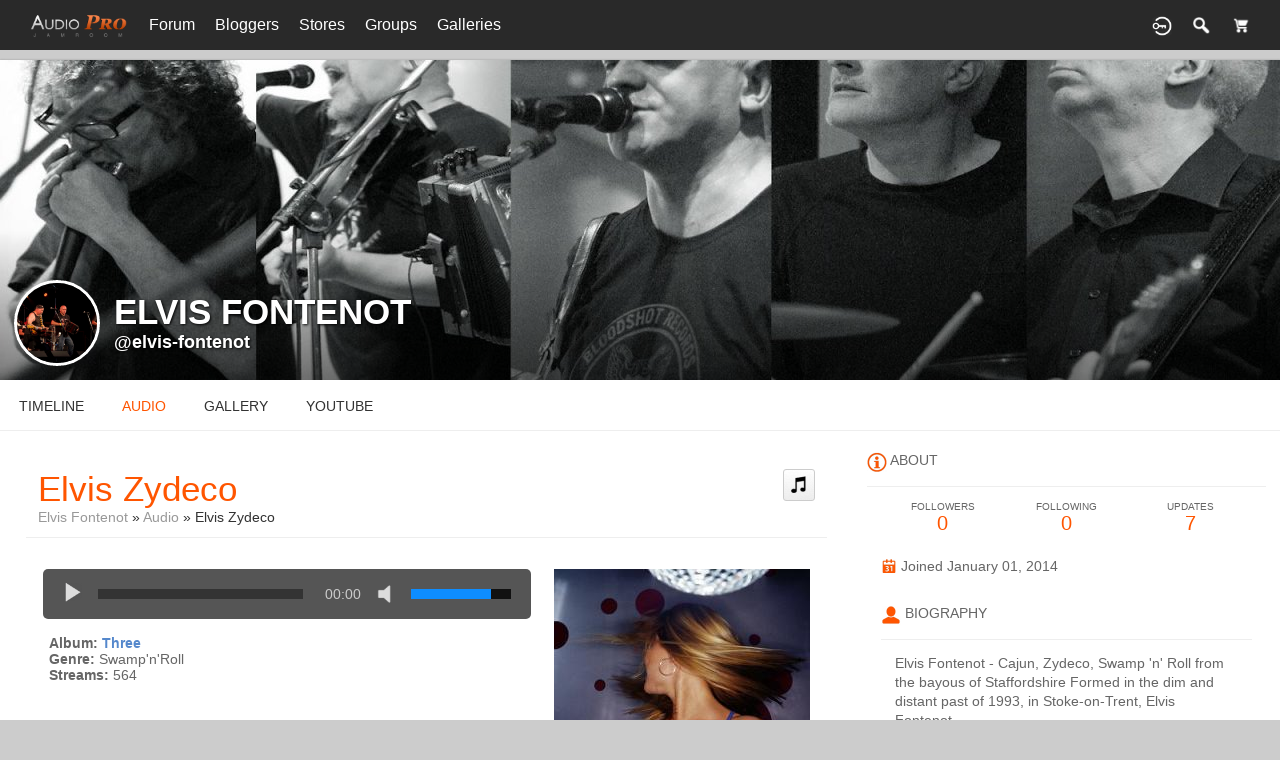

--- FILE ---
content_type: text/html; charset=utf-8
request_url: https://demo.jamroom.net/jrAudioPro/elvis-fontenot/audio/16/elvis-zydeco
body_size: 6429
content:
   <!doctype html>
<html lang="en" dir="ltr">
<head>
<title>Elvis Zydeco - Elvis Fontenot | demo.jamroom.net</title>
 <link rel="shortcut icon" href="https://demo.jamroom.net/jrAudioPro/data/media/0/0/favicon.ico?v=1414702216">
<link rel="apple-touch-icon" sizes="57x57" type="image/png" href="https://demo.jamroom.net/jrAudioPro/data/media/0/0/favicon_1414702216_57.png">
<link rel="apple-touch-icon" sizes="72x72" type="image/png" href="https://demo.jamroom.net/jrAudioPro/data/media/0/0/favicon_1414702216_72.png">
<link rel="apple-touch-icon" sizes="114x114" type="image/png" href="https://demo.jamroom.net/jrAudioPro/data/media/0/0/favicon_1414702216_114.png">
<link rel="apple-touch-icon" sizes="120x120" type="image/png" href="https://demo.jamroom.net/jrAudioPro/data/media/0/0/favicon_1414702216_120.png">
<link rel="apple-touch-icon" sizes="144x144" type="image/png" href="https://demo.jamroom.net/jrAudioPro/data/media/0/0/favicon_1414702216_144.png">
<link rel="apple-touch-icon" sizes="152x152" type="image/png" href="https://demo.jamroom.net/jrAudioPro/data/media/0/0/favicon_1414702216_152.png">
<link rel="apple-touch-icon-precomposed" sizes="57x57" type="image/png" href="https://demo.jamroom.net/jrAudioPro/data/media/0/0/favicon_1414702216_57.png">
<link rel="apple-touch-icon-precomposed" sizes="72x72" type="image/png" href="https://demo.jamroom.net/jrAudioPro/data/media/0/0/favicon_1414702216_72.png">
<link rel="apple-touch-icon-precomposed" sizes="114x114" type="image/png" href="https://demo.jamroom.net/jrAudioPro/data/media/0/0/favicon_1414702216_114.png">
<link rel="apple-touch-icon-precomposed" sizes="120x120" type="image/png" href="https://demo.jamroom.net/jrAudioPro/data/media/0/0/favicon_1414702216_120.png">
<link rel="apple-touch-icon-precomposed" sizes="144x144" type="image/png" href="https://demo.jamroom.net/jrAudioPro/data/media/0/0/favicon_1414702216_144.png">
<link rel="apple-touch-icon-precomposed" sizes="152x152" type="image/png" href="https://demo.jamroom.net/jrAudioPro/data/media/0/0/favicon_1414702216_152.png">
<link rel="icon" sizes="96x96" type="image/png" href="https://demo.jamroom.net/jrAudioPro/data/media/0/0/favicon_1414702216_96.png">
<link rel="icon" sizes="195x195" type="image/png" href="https://demo.jamroom.net/jrAudioPro/data/media/0/0/favicon_1414702216_195.png">
<link rel="icon" sizes="228x228" type="image/png" href="https://demo.jamroom.net/jrAudioPro/data/media/0/0/favicon_1414702216_228.png">
<link rel="msapplication-TileImage" sizes="144x144" type="image/png" href="https://demo.jamroom.net/jrAudioPro/data/media/0/0/favicon_1414702216_144.png">
<meta name="msapplication-TileColor" content="#FFFFFF">

<meta http-equiv="Content-Type" content="text/html; charset=utf-8">
<meta name="viewport" content="width=device-width, initial-scale=1.0">
<link rel="stylesheet" href="https://fonts.googleapis.com/css?family=Open+Sans:400italic,600italic,700italic,400,600,700" type="text/css">
<link rel="stylesheet" href="https://demo.jamroom.net/jrAudioPro/data/cache/jrAudioPro/Sd2a31569247775b80ebafcc0dc07e340.css" media="screen" type="text/css">
<script type="text/javascript" src="https://demo.jamroom.net/jrAudioPro/data/cache/jrAudioPro/S132829df64a771b7c52290f0197222ee.js"></script>

</head>

<body>

<div id="header">
    <div class="menu_pad">
        <div id="header_content" style="display: table; width: 100%;">
            <div style="display: table-row">
                <div style="width: 8%; height: 50px; display: table-cell; vertical-align: middle;">
                    <ul>
                        
                        <li class=""><a href="https://demo.jamroom.net/jrAudioPro"><img src="https://demo.jamroom.net/jrAudioPro/image/img/skin/jrAudioPro/logo.png?skin=jrAudioPro&v=1696698089" width="100" height="50" class="jlogo" alt="demo.jamroom.net" title="demo.jamroom.net"></a></li>
                    </ul>
                </div>
                <div style="display: table-cell; vertical-align: middle;">
                                             
<div id="menu_content">
    <nav id="menu-wrap">
        <ul id="menu">

                                        <li class="right">
                    
                    <a href="https://tdsdk.foxycart.com/cart?cart=view"><img src="https://demo.jamroom.net/jrAudioPro/image/img/skin/jrAudioPro/cart44.png?skin=jrAudioPro&v=1696698089" width="22" height="22" alt="Cart" title="Cart"></a>
                    <span id="fc_minicart" style="display:none"><span id="fc_quantity"></span></span>
                </li>
            
                                        
                <li class="desk right"><a onclick="jrSearch_modal_form()" title="Search"><img src="https://demo.jamroom.net/jrAudioPro/image/img/skin/jrAudioPro/search44.png?skin=jrAudioPro&v=1696698089" width="22" height="22" alt="Search" title="Search"></a></li>
            
                        


                            
                                <li class="right"><a href="https://demo.jamroom.net/jrAudioPro/user/login" title="Log In">
                        <img src="https://demo.jamroom.net/jrAudioPro/image/img/skin/jrAudioPro/login.png?skin=jrAudioPro&v=1696698089" width="22" height="22" alt="login" title="login">
                    </a></li>
            
                        
                             <li >
    <a href="https://demo.jamroom.net/jrAudioPro/community/forum" onclick="" class="menu_0_link" data-topic="community/forum">Forum</a>
    </li>
<li >
    <a href="https://demo.jamroom.net/jrAudioPro/bloggers" onclick="" class="menu_0_link" data-topic="bloggers">Bloggers</a>
    </li>
<li >
    <a href="https://demo.jamroom.net/jrAudioPro/stores" onclick="" class="menu_0_link" data-topic="stores">Stores</a>
    </li>
<li >
    <a href="https://demo.jamroom.net/jrAudioPro/groups" onclick="" class="menu_0_link" data-topic="groups">Groups</a>
    </li>
<li >
    <a href="https://demo.jamroom.net/jrAudioPro/galleries" onclick="" class="menu_0_link" data-topic="galleries">Galleries</a>
    </li>

                    </ul>
    </nav>
</div>

                                    </div>
            </div>
        </div>
    </div>
</div>


<div id="searchform" class="search_box " style="display:none;">
    
     
<div style="white-space:nowrap">
    <form action="https://demo.jamroom.net/jrAudioPro/search/results/all/1/4" method="get" style="margin-bottom:0">
        <input type="hidden" name="jr_html_form_token" value="16f0ce7328b849019a333515768572aa">
        <input id=" search_input" type="text" name="search_string" style="width:70%" class="form_text" placeholder="search site" onkeypress="if (event && event.keyCode === 13 && this.value.length > 0) { $(this).closest('form').submit(); }">&nbsp;<input type="submit" class="form_button" value="search">
    </form>
</div>

    <div style="float:right;clear:both;margin-top:3px;">
        <a class="simplemodal-close"><link rel="stylesheet" property="stylesheet" href="https://demo.jamroom.net/jrAudioPro/core/icon_css/20/black/?_v=1733486423"><span class="sprite_icon sprite_icon_20 sprite_icon_black_20"><span class="sprite_icon_20 sprite_icon_black_20 sprite_icon_20_img sprite_icon_black_20_img sprite_icon_20_close sprite_icon_black_20_close">&nbsp;</span></span></a>
    </div>
    <div class="clear"></div>
</div>

<div id="wrapper">

    <div id="content">

<noscript>
    <div class="item error center" style="margin:12px">
        This site requires Javascript to function properly - please enable Javascript in your browser
    </div>
</noscript>

        <!-- end header.tpl -->



<section id="profile">

            
    <div id="profile_header">
        <div class="clearfix" style="position: relative;">
                            <a href="https://demo.jamroom.net/jrAudioPro/profile/image/profile_header_image/2/1280" data-lightbox="profile_header" title="Click to see full image">
                    <img src="https://demo.jamroom.net/jrAudioPro/profile/image/profile_header_image/2/1280/crop=4:1/_v=c61651497771695" class="img_scale" alt="Elvis Fontenot">
                </a>
                        <div class="profile_hover"></div>
                        <div class="profile_info">
                <div class="wrap">
                    <div class="table">
                        <div class="table-row">
                            <div class="table-cell profile-image">
                                <div class="profile_image">
                                                                            <img src="https://demo.jamroom.net/jrAudioPro/profile/image/profile_image/2/xxlarge/crop=auto/_v=c61651388636283" class="img_scale img_shadow" alt="Elvis Fontenot">
                                                                    </div>
                            </div>
                            <div class="table-cell">
                                <div class="profile_name">
                                    Elvis Fontenot<br>
                                    <span><a href="https://demo.jamroom.net/jrAudioPro/elvis-fontenot">@elvis-fontenot</a> </span>
                                </div>
                            </div>
                        </div>
                    </div>
                </div>
            </div>
        </div>
    </div>

    <section id="profile_menu" style="overflow: visible">
        <div class="menu_banner clearfix">
            <div class="table">
                <div class="table-row">
                    <div class="table-cell">
                                                                             <ul id="horizontal">

                            
                                    <li class="tjrAction" onclick="jrCore_window_location('https://demo.jamroom.net/jrAudioPro/elvis-fontenot/action')"><a href="https://demo.jamroom.net/jrAudioPro/elvis-fontenot/action">Timeline</a></li>
                                                <li class="active tjrAudio" onclick="jrCore_window_location('https://demo.jamroom.net/jrAudioPro/elvis-fontenot/audio')"><a href="https://demo.jamroom.net/jrAudioPro/elvis-fontenot/audio">audio</a></li>
                                                <li class="tjrGallery" onclick="jrCore_window_location('https://demo.jamroom.net/jrAudioPro/elvis-fontenot/gallery')"><a href="https://demo.jamroom.net/jrAudioPro/elvis-fontenot/gallery">gallery</a></li>
                                                <li class="tjrYouTube" onclick="jrCore_window_location('https://demo.jamroom.net/jrAudioPro/elvis-fontenot/youtube')"><a href="https://demo.jamroom.net/jrAudioPro/elvis-fontenot/youtube">youtube</a></li>
                    
    </ul>


                    </div>
                    <div class="table-cell" style="width: 20px; white-space: nowrap; padding: 0 10px;">
                        
                        
                        
                        
                                                
                    </div>
                </div>
            </div>
        </div>
    </section>

    <div class="row profile_body">

 

<div class="col8 ">
    <div class="wrap">
         


<div class="block">

    <div class="title">
        <div class="block_config">

            <div style="display: inline-block;" id="playlist_button_jrAudio_16">
    
    <a onclick="jrPlaylist_select('16','jrAudio',null)" title="add to playlist"><link rel="stylesheet" property="stylesheet" href="https://demo.jamroom.net/jrAudioPro/core/icon_css/30/black/?_v=1733486423"><span class="sprite_icon sprite_icon_30 sprite_icon_black_30"><span class="sprite_icon_30 sprite_icon_black_30 sprite_icon_30_img sprite_icon_black_30_img sprite_icon_30_music sprite_icon_black_30_music">&nbsp;</span></span></a>
    <div id="playlist_jrAudio_16" class="overlay playlist_box"><!-- playlist loads here --></div>
</div>

        </div>
        <h1>Elvis Zydeco</h1>
        <div class="breadcrumbs">
            <a href="https://demo.jamroom.net/jrAudioPro/elvis-fontenot/">Elvis Fontenot</a> &raquo;
                            <a href="https://demo.jamroom.net/jrAudioPro/elvis-fontenot/audio">Audio</a>
                        &raquo; Elvis Zydeco
        </div>
    </div>

    
    <div class="block_content">

        <div class="item">

            <div class="jraudio_detail_player">
                <div class="jraudio_detail_player_left">

                                        
                                                                                                     


<script type="text/javascript">
$(document).ready(function(){

    var jp_volume = 0.8;
    /* If there is a cookie and is numeric, get it. */
    var volumeCookie = jrReadCookie('jrAudioPro_audio_volume');
    if(volumeCookie && volumeCookie.length > 0) {
        jp_volume = volumeCookie;
    }

    var tw = $('#jp_container_mek8g49').width();
    var th = Math.round(tw / 1.778);
    $('#jp_container_mek8g49 .jp-gui').height(th-30);


    new jPlayerPlaylist({
        jPlayer: "#jquery_jplayer_mek8g49",
        cssSelectorAncestor: "#jp_container_mek8g49"
    },[
                                    {
                title: "Elvis Zydeco",
                artist: "Elvis Fontenot",
                mp3: "https://demo.jamroom.net/jrAudioPro/audio/stream/audio_file/16/key=1/file.mp3",
                                poster: "https://demo.jamroom.net/jrAudioPro/audio/image/audio_image/16/large/crop=audio"
            },
                            ],{
        ready: function(){
            if (jp_volume && jp_volume == 0) {
                $(this).jPlayer('volume', 0.5);
                $(this).jPlayer('mute');
            }
        },
        error: function(res) { jrCore_stream_url_error(res); },
        playlistOptions: {
            autoPlay: false,
            displayTime: 'fast'
        },
        swfPath: "https://demo.jamroom.net/jrAudioPro/modules/jrCore/contrib/jplayer",
        supplied: "mp3",
        solution: "html,flash",
        volume: jp_volume,
        smoothPlayBar: true,
        keyEnabled: true,
        preload:'none',
        mode: 'window',
        remainingDuration: true,
        toggleDuration: true
    });

    var holder = $('#jp_container_mek8g49 .jp-controls-holder');
    var gui = $('#jp_container_mek8g49  .jp-gui');
    var settings = $('#jp_container_mek8g49  .jp-settings');
    var controls = $('#jp_container_mek8g49  .jp-control-settings');
    var title = $('#jp_container_mek8g49  .jp-title');


    $('#jp_container_mek8g49').bind($.jPlayer.event.volumechange, function(event){
        jp_volume = event.jPlayer.options.volume;
        if($("#jp_container_mek8g49").hasClass('jp-state-muted')) {
            jp_volume = 0
        }
        /* Store the volume in a cookie. */
        jrSetCookie('jrAudioPro_audio_volume', jp_volume, 31);
    });

});
</script>

<div class="jrAudioPro_audio" onclick="event.cancelBubble = true; if(event.stopPropagation) event.stopPropagation();">
    <div id="jp_container_mek8g49" class="jp-audio">
        <div class="jp-type-playlist">
            <div id="jquery_jplayer_mek8g49" class="jp-jplayer"></div>
            <div class="jp-gui">
                <div class="jp-title">
                    <ul>
                        <li></li>
                    </ul>
                </div>
                <div class="jp-interface">
                    <div class="jp-controls-holder">
                        <ul class="jp-controls" id="play-pause">
                            <li><a class="jp-play" tabindex="1" title="play"></a></li>
                            <li><a class="jp-pause" tabindex="2" title="pause"></a></li>
                        </ul>
                        <div class="jp-progress-holder">
                            <div class="jp-progress">
                                <div class="jp-seek-bar">
                                    <div class="jp-play-bar"></div>
                                </div>
                            </div>
                        </div>
                        <div class="jp-duration"></div>
                        <ul class="jp-controls" id="mute-unmute">
                            <li><a class="jp-mute" tabindex="3" title="mute"></a></li>
                            <li><a class="jp-unmute" tabindex="4" title="unmute"></a></li>
                        </ul>
                        <div class="jp-volume-bar" style="display: none;">
                            <div class="jp-volume-bar-value"></div>
                        </div>
                    </div>
                </div>
            </div>
            <div class="jp-playlist" style="display: none;">
                <ul>
                    <li></li>
                </ul>
            </div>
        </div>
    </div>
</div><br>
                        
                        <div style="text-align:left;padding-left:6px">
                            <span class="info">album:</span> <span class="info_c"><a href="https://demo.jamroom.net/jrAudioPro/elvis-fontenot/audio/albums/three">Three</a></span><br>
                            <span class="info">genre:</span> <span class="info_c">Swamp'n'Roll</span><br>
                            <span class="info">streams:</span> <span class="info_c">564</span><br>
                                                        <br> <div style="display:inline-block;vertical-align:middle;">
    <ul class="star-rating">
        <li id="r5f86edd0" class="current-rating" style="width:0%;"></li>
        <li><a title="1" class="star1-rating" onclick="jrRating_rate_item('#r5f86edd0','1','audio','16','1');"></a></li>
        <li><a title="2" class="star2-rating" onclick="jrRating_rate_item('#r5f86edd0','2','audio','16','1');"></a></li>
        <li><a title="3" class="star3-rating" onclick="jrRating_rate_item('#r5f86edd0','3','audio','16','1');"></a></li>
        <li><a title="4" class="star4-rating" onclick="jrRating_rate_item('#r5f86edd0','4','audio','16','1');"></a></li>
        <li><a title="5" class="star5-rating" onclick="jrRating_rate_item('#r5f86edd0','5','audio','16','1');"></a></li>
    </ul>
</div>

<br>
                            <br>
                        </div>

                                    </div>

                <div class="jraudio_detail_player_right">
                    <img src="https://demo.jamroom.net/jrAudioPro/audio/image/audio_image/16/large/_v=c61651467992723" class="iloutline img_shadow" alt="Elvis Zydeco">
                </div>

            </div>

        </div>

                 
<a id="jrAudio_2_16_cm_section"></a>
<a id="comment_section"></a>

    
<div id="jrAudio_2_16_comments" class="comment_page_section">

            
             
 
    
</div>


    
    <div class="item"><div class="p5"><a href="https://demo.jamroom.net/jrAudioPro/user/login?r=1">You must be logged in to post a comment</a></div></div>

 <a id="tag_section"></a>

<div class="item">

    <h3>Tags</h3>

    <div id="existing_tags">
        <!-- existing tags for this item load here -->
    </div>

    </div>

<script type="text/javascript">
    $(document).ready(function() {
        jrTags_load('jrAudio', '16');
    });
</script>

 <div class="item"> 
    <div id="l27t6bn40" class="like_button_box">

        
                        
                            <a onclick="jrLike_action('audio', '16', 'like', '27t6bn40');"><img src="https://demo.jamroom.net/jrAudioPro/image/img/skin/jrAudioPro/jrLike_like.png?skin=jrAudioPro&v=1696698089" width="24" height="24" class="like_button_img" alt="Like" title="Like"></a>
            

        
                <span id="lc27t6bn40" class="like_count"><a onclick="jrLike_get_like_users(this,'jrAudio','16','like','27t6bn40')">16</a></span>
        
    </div>


<div id="likers-27t6bn40" class="search_box likers_box">
    <div id="liker_list_27t6bn40" class="liker_list"></div>
    <div class="clear"></div>
    <div style="position:absolute;right:10px;bottom:10px">
        <a class="simplemodal-close"><link rel="stylesheet" property="stylesheet" href="https://demo.jamroom.net/jrAudioPro/core/icon_css/16/black/?_v=1733486422"><span class="sprite_icon sprite_icon_16 sprite_icon_black_16"><span class="sprite_icon_16 sprite_icon_black_16 sprite_icon_16_img sprite_icon_black_16_img sprite_icon_16_close sprite_icon_black_16_close">&nbsp;</span></span></a>
    </div>
</div>

<div id="like-state-27t6bn40" style="display:none"></div>
 
    <div id="d27t6bn40" class="dislike_button_box">

        
                        
                            <a onclick="jrLike_action('audio', '16', 'dislike', '27t6bn40');"><img src="https://demo.jamroom.net/jrAudioPro/image/img/skin/jrAudioPro/jrLike_dislike.png?skin=jrAudioPro&v=1696698089" width="24" height="24" class="dislike_button_img" alt="Dislike" title="Dislike"></a>
            
        
                <span id="dc27t6bn40" class="dislike_count">0</span>
        
    </div>

<div id="likers-27t6bn40" class="search_box likers_box">
    <div id="liker_list_27t6bn40" class="liker_list"></div>
    <div class="clear"></div>
    <div style="position:absolute;right:10px;bottom:10px">
        <a class="simplemodal-close"><span class="sprite_icon sprite_icon_16 sprite_icon_black_16"><span class="sprite_icon_16 sprite_icon_black_16 sprite_icon_16_img sprite_icon_black_16_img sprite_icon_16_close sprite_icon_black_16_close">&nbsp;</span></span></a>
    </div>
</div>

<div id="like-state-27t6bn40" style="display:none"></div>
</div>


    </div>


</div>

    </div>
</div>

         <div class="col4 sidebar">
    <div>
        <div style="padding: 1.5em 1em 0;">
            <div>
                <div class="head">
                    <link rel="stylesheet" property="stylesheet" href="https://demo.jamroom.net/jrAudioPro/core/icon_css/20/ff5500/?_v=1733486423"><span class="sprite_icon sprite_icon_20 sprite_icon_ff5500_20"><span class="sprite_icon_20 sprite_icon_ff5500_20 sprite_icon_20_img sprite_icon_ff5500_20_img sprite_icon_20_info sprite_icon_ff5500_20_info">&nbsp;</span></span>
                    <span>About</span>
                </div>
                <div class="profile_information">
                                            <div class="profile_data">
                            
                            
                            
                                                                                                                    <ul class="clearfix">
                                <li onclick="jrCore_window_location('https://demo.jamroom.net/jrAudioPro/elvis-fontenot/follow')">
                                    <span>Followers</span>
                                    0</li>
                                <li onclick="jrCore_window_location('https://demo.jamroom.net/jrAudioPro/elvis-fontenot/follow/profiles_followed')">
                                    <span>Following</span>
                                    0</li>
                                <li onclick="jrCore_window_location('https://demo.jamroom.net/jrAudioPro/elvis-fontenot/action/timeline')">
                                    <span>Updates</span>
                                    7</li>
                            </ul>
                        </div>
                    
                                                            <span><link rel="stylesheet" property="stylesheet" href="https://demo.jamroom.net/jrAudioPro/core/icon_css/16/ff5500/?_v=1733486423"><span class="sprite_icon sprite_icon_16 sprite_icon_ff5500_16"><span class="sprite_icon_16 sprite_icon_ff5500_16 sprite_icon_16_img sprite_icon_ff5500_16_img sprite_icon_16_calendar sprite_icon_ff5500_16_calendar">&nbsp;</span></span> Joined January 01, 2014</span>
                     
<script type="text/javascript">
$(document).ready(function(){
    $.get('https://demo.jamroom.net/jrAudioPro/user/online_status/profile/2/900/default/__ajax=1', function(res) { $('#u6ab7e7').html(res); });
});
</script>
<div id="u6ab7e7"></div>
                </div>
            </div>

                            <div class="wrap">
                    <div class="head">
                        <span class="sprite_icon sprite_icon_20 sprite_icon_ff5500_20"><span class="sprite_icon_20 sprite_icon_ff5500_20 sprite_icon_20_img sprite_icon_ff5500_20_img sprite_icon_20_profile sprite_icon_ff5500_20_profile">&nbsp;</span></span>
                        <span>Biography</span>
                    </div>
                    <div class="bio">
                        Elvis Fontenot - Cajun, Zydeco, Swamp 'n' Roll from the bayous of Staffordshire Formed in the dim and distant past of 1993, in Stoke-on-Trent, Elvis Fontenot...
                    </div>
                    <div class="bio-more">
                                                    <a class="full_bio"
                               onclick="jrAudioPro_modal('#bio_modal')">Read Full Biography</a>
                                            </div>
                    <div class="modal" id="bio_modal" style="display: none">
                        <div style="padding: 1em 1em 0">
                            Biography
                            <div style="float: right;">
                                <link rel="stylesheet" property="stylesheet" href="https://demo.jamroom.net/jrAudioPro/core/icon_css/22/black/?_v=1733486423"><span class="sprite_icon sprite_icon_22 sprite_icon_black_22 simplemodal-close"><span class="sprite_icon_22 sprite_icon_black_22 sprite_icon_22_img sprite_icon_black_22_img sprite_icon_22_close sprite_icon_black_22_close">&nbsp;</span></span>
                            </div>
                        </div>
                        <div class="wrap">
                            <div style="max-height: 400px; overflow: auto">
                                <p>Elvis Fontenot - Cajun, Zydeco, Swamp 'n' Roll from the bayous of Staffordshire<br> Formed in the dim and distant past of 1993, in Stoke-on-Trent, Elvis Fontenot have evolved to become the premier European swamp'n'roll outfit that they are today<br> Our lineup is Nick Barber (Accordion/Vocals/Frottoir), Paul Asher (Accordion/Fiddle/Mandolin), Craig Beverley (Lead Guitar/Vocals), Stuart Duthie (Bass/Harmonica/Vocals) and Chris Plimbley (Drums)<br> In 2006 and 2009, we were crowned "European Zydeco band of the Year" and Nick won European Rub-board player of the year<br> We've have been played on the BBC by Andy Kershaw and Mike Harding and have been on TV in Austin, Texas and featured on radio stations across America and also in Australia<br> We have played the French Quarter Festival in New Orleans twice, plus other venues in Louisiana and Austin, Texas<br> We have played numerous events and festivals in mainland Europe<br> We have played the 2012 Kilkenny Rhythm and Roots Festival in Ireland for an unprecidented 5 years running<br> We have played UK festivals (including the Gloucester and Bristol Cajun/Zydeco festivals, and 5 times at the Broadstairs Folk Week) plus many 100s of local gigs in our years of existence<br> Expect an infectious good time!</p>
                            </div>
                        </div>
                    </div>
                </div>
            
            
                            <div class="wrap">
                    <div class="head">
                        <span class="sprite_icon sprite_icon_20 sprite_icon_ff5500_20"><span class="sprite_icon_20 sprite_icon_ff5500_20 sprite_icon_20_img sprite_icon_ff5500_20_img sprite_icon_20_followers sprite_icon_ff5500_20_followers">&nbsp;</span></span>
                        <span>0 Followers</span>
                    </div>
                    <div class="followers">
                         
                    </div>
                </div>
            
                            
                                    <div class="wrap">
                        <div class="head">
                            <span class="sprite_icon sprite_icon_20 sprite_icon_ff5500_20"><span class="sprite_icon_20 sprite_icon_ff5500_20 sprite_icon_20_img sprite_icon_ff5500_20_img sprite_icon_20_star sprite_icon_ff5500_20_star">&nbsp;</span></span>
                            <span>Rating</span>
                        </div>
                        <div class="followers">
                             
                        </div>
                    </div>
                            
            
                
                                    </div>
    </div>
</div>



 <div id="pm-drop-opt" style="display:none">
    <li class="hideshow"><a>More <span>&#x25BC;</span></a><ul id="submenu"></ul></li>
</div>

</div>
</section>
 </div>
</div>

<div id="footer">
    <div id="footer_content">
        <div class="container">

            <div class="row">
                                <div class="col6">
                    <div class="table">
                        <div class="table-row">
                            <div class="table-cell">
                                <ul class="social clearfix">
                                                                                                                        <li><a href="https://facebook.com/#" class="social-facebook" target="_blank"></a></li>
                                                                                                                                                                                                    <li><a href="https://twitter.com/#" class="social-twitter" target="_blank"></a></li>
                                                                                                                                                                                                    <li><a href="https://plus.instagram.com/u/0/#" class="social-instagram" target="_blank"></a></li>
                                                                                                                                                                                                    <li><a href="https://linkedin.com/in/#" class="social-linkedin" target="_blank"></a></li>
                                                                                                                                                                                                    <li><a href="https://www.youtube.com/channel/#" class="social-youtube" target="_blank"></a></li>
                                                                                                            </ul>
                            </div>
                        </div>
                    </div>
                </div>

                                <div class="col6 last">
                    <div id="footer_text">
                        &copy;2026 <a href="https://demo.jamroom.net/jrAudioPro">demo.jamroom.net</a><br>
                                                <span style="font-size:9px;"><a href="https://www.jamroom.net/the-jamroom-network/about/16/powerful-social-networking-software">social networking software</a> | Powered by <a href="https://www.jamroom.net">Jamroom</a></span>
                    </div>
                </div>
            </div>

        </div>
    </div>
</div>

</div>

<a href="#" id="scrollup" class="scrollup"><span class="sprite_icon sprite_icon_30 sprite_icon_black_30"><span class="sprite_icon_30 sprite_icon_black_30 sprite_icon_30_img sprite_icon_black_30_img sprite_icon_30_arrow-up sprite_icon_black_30_arrow-up">&nbsp;</span></span></a>


<script type="text/javascript">
    (function($) {
        $(document).ready(function() {
            var ms = new $.slidebars();
            $('li#menu_button > a').on('click', function() {
                ms.slidebars.toggle('left');
            });
        });
    }) (jQuery);
</script>

            <script type="text/javascript" src="//cdn.foxycart.com/tdsdk/loader.js" async="async" defer="defer"></script>
    
</body>
</html>




--- FILE ---
content_type: text/css;charset=UTF-8
request_url: https://demo.jamroom.net/jrAudioPro/core/icon_css/20/black/?_v=1733486423
body_size: 1550
content:
.sprite_icon_black_20{display:inline-block;width:20px;height:20px;}
.sprite_icon_black_20_img{background:url('http://demo.jamroom.net/jrAudioPro/core/icon_sprite/20/black/sprite.png?_v=1733486423') no-repeat top left; height:100%;width:100%;}
.sprite_icon_black_20_at{background-position:0 0}
.sprite_icon_black_20_timeline{background-position:-20px 0}
.sprite_icon_black_20_arrow-down{background-position:-40px 0}
.sprite_icon_black_20_arrow-left{background-position:-60px 0}
.sprite_icon_black_20_arrow-right{background-position:-80px 0}
.sprite_icon_black_20_arrow-up{background-position:-100px 0}
.sprite_icon_black_20_attach{background-position:-120px 0}
.sprite_icon_black_20_brush{background-position:-140px 0}
.sprite_icon_black_20_bundle{background-position:-160px 0}
.sprite_icon_black_20_camera{background-position:-180px 0}
.sprite_icon_black_20_cancel{background-position:-200px 0}
.sprite_icon_black_20_cart{background-position:-220px 0}
.sprite_icon_black_20_chart{background-position:-240px 0}
.sprite_icon_black_20_close{background-position:-260px 0}
.sprite_icon_black_20_dot-column{background-position:-280px 0}
.sprite_icon_black_20_download{background-position:-300px 0}
.sprite_icon_black_20_gear{background-position:-320px 0}
.sprite_icon_black_20_gears{background-position:-340px 0}
.sprite_icon_black_20_globe{background-position:-360px 0}
.sprite_icon_black_20_hand{background-position:-380px 0}
.sprite_icon_black_20_headphone{background-position:-400px 0}
.sprite_icon_black_20_key{background-position:-420px 0}
.sprite_icon_black_20_light{background-position:-440px 0}
.sprite_icon_black_20_lock{background-position:-460px 0}
.sprite_icon_black_20_male{background-position:-480px 0}
.sprite_icon_black_20_menu-btn{background-position:-500px 0}
.sprite_icon_black_20_menu-down{background-position:-520px 0}
.sprite_icon_black_20_menu-up{background-position:-540px 0}
.sprite_icon_black_20_music{background-position:-560px 0}
.sprite_icon_black_20_next{background-position:-580px 0}
.sprite_icon_black_20_ok{background-position:-600px 0}
.sprite_icon_black_20_pen{background-position:-620px 0}
.sprite_icon_black_20_pen2{background-position:-640px 0}
.sprite_icon_black_20_play{background-position:-660px 0}
.sprite_icon_black_20_plus{background-position:-680px 0}
.sprite_icon_black_20_pointer{background-position:-700px 0}
.sprite_icon_black_20_previous{background-position:-720px 0}
.sprite_icon_black_20_question{background-position:-740px 0}
.sprite_icon_black_20_quote{background-position:-760px 0}
.sprite_icon_black_20_record{background-position:-780px 0}
.sprite_icon_black_20_redo{background-position:-800px 0}
.sprite_icon_black_20_refresh{background-position:-820px 0}
.sprite_icon_black_20_ring{background-position:-840px 0}
.sprite_icon_black_20_rss{background-position:-860px 0}
.sprite_icon_black_20_search2{background-position:-880px 0}
.sprite_icon_black_20_settings{background-position:-900px 0}
.sprite_icon_black_20_site{background-position:-920px 0}
.sprite_icon_black_20_star-empty{background-position:-940px 0}
.sprite_icon_black_20_star2{background-position:-960px 0}
.sprite_icon_black_20_star3{background-position:-980px 0}
.sprite_icon_black_20_target{background-position:-1000px 0}
.sprite_icon_black_20_trash{background-position:-1020px 0}
.sprite_icon_black_20_undo{background-position:-1040px 0}
.sprite_icon_black_20_upload{background-position:-1060px 0}
.sprite_icon_black_20_wizard{background-position:-1080px 0}
.sprite_icon_black_20_sb_clone{background-position:-1100px 0}
.sprite_icon_black_20_smile{background-position:-1120px 0}
.sprite_icon_black_20_audio{background-position:-1140px 0}
.sprite_icon_black_20_bio{background-position:-1160px 0}
.sprite_icon_black_20_birthday{background-position:-1180px 0}
.sprite_icon_black_20_blog{background-position:-1200px 0}
.sprite_icon_black_20_calendar{background-position:-1220px 0}
.sprite_icon_black_20_camera2{background-position:-1240px 0}
.sprite_icon_black_20_chart_down{background-position:-1260px 0}
.sprite_icon_black_20_chart_same{background-position:-1280px 0}
.sprite_icon_black_20_chart_up{background-position:-1300px 0}
.sprite_icon_black_20_clock{background-position:-1320px 0}
.sprite_icon_black_20_control{background-position:-1340px 0}
.sprite_icon_black_20_documentation{background-position:-1360px 0}
.sprite_icon_black_20_faq{background-position:-1380px 0}
.sprite_icon_black_20_follow{background-position:-1400px 0}
.sprite_icon_black_20_followers{background-position:-1420px 0}
.sprite_icon_black_20_forum{background-position:-1440px 0}
.sprite_icon_black_20_gallery{background-position:-1460px 0}
.sprite_icon_black_20_group{background-position:-1480px 0}
.sprite_icon_black_20_guestbook{background-position:-1500px 0}
.sprite_icon_black_20_heart{background-position:-1520px 0}
.sprite_icon_black_20_home{background-position:-1540px 0}
.sprite_icon_black_20_influence{background-position:-1560px 0}
.sprite_icon_black_20_info{background-position:-1580px 0}
.sprite_icon_black_20_link{background-position:-1600px 0}
.sprite_icon_black_20_location{background-position:-1620px 0}
.sprite_icon_black_20_mail{background-position:-1640px 0}
.sprite_icon_black_20_mention{background-position:-1660px 0}
.sprite_icon_black_20_menu{background-position:-1680px 0}
.sprite_icon_black_20_notifications{background-position:-1700px 0}
.sprite_icon_black_20_online{background-position:-1720px 0}
.sprite_icon_black_20_page{background-position:-1740px 0}
.sprite_icon_black_20_profile{background-position:-1760px 0}
.sprite_icon_black_20_search{background-position:-1780px 0}
.sprite_icon_black_20_star{background-position:-1800px 0}
.sprite_icon_black_20_stats{background-position:-1820px 0}
.sprite_icon_black_20_store{background-position:-1840px 0}
.sprite_icon_black_20_tag{background-position:-1860px 0}
.sprite_icon_black_20_trending{background-position:-1880px 0}
.sprite_icon_black_20_video{background-position:-1900px 0}

@media only screen and (-webkit-min-device-pixel-ratio: 2),
only screen and (-o-min-device-pixel-ratio: 3/2),
only screen and (min--moz-device-pixel-ratio: 2),
only screen and (min-device-pixel-ratio: 2),
only screen and (min-resolution: 192dpi),
only screen and (min-resolution: 2dppx) {
  .sprite_icon_black_20_img{background:url('http://demo.jamroom.net/jrAudioPro/core/icon_sprite/40/black/sprite.png?_v=1733486423') no-repeat top left; height:100%;width:100%;}
  .sprite_icon_black_20_at{background-position:0 0;background-size:1920px 20px}
  .sprite_icon_black_20_timeline{background-position:-20px 0;background-size:1920px 20px}
  .sprite_icon_black_20_arrow-down{background-position:-40px 0;background-size:1920px 20px}
  .sprite_icon_black_20_arrow-left{background-position:-60px 0;background-size:1920px 20px}
  .sprite_icon_black_20_arrow-right{background-position:-80px 0;background-size:1920px 20px}
  .sprite_icon_black_20_arrow-up{background-position:-100px 0;background-size:1920px 20px}
  .sprite_icon_black_20_attach{background-position:-120px 0;background-size:1920px 20px}
  .sprite_icon_black_20_brush{background-position:-140px 0;background-size:1920px 20px}
  .sprite_icon_black_20_bundle{background-position:-160px 0;background-size:1920px 20px}
  .sprite_icon_black_20_camera{background-position:-180px 0;background-size:1920px 20px}
  .sprite_icon_black_20_cancel{background-position:-200px 0;background-size:1920px 20px}
  .sprite_icon_black_20_cart{background-position:-220px 0;background-size:1920px 20px}
  .sprite_icon_black_20_chart{background-position:-240px 0;background-size:1920px 20px}
  .sprite_icon_black_20_close{background-position:-260px 0;background-size:1920px 20px}
  .sprite_icon_black_20_dot-column{background-position:-280px 0;background-size:1920px 20px}
  .sprite_icon_black_20_download{background-position:-300px 0;background-size:1920px 20px}
  .sprite_icon_black_20_gear{background-position:-320px 0;background-size:1920px 20px}
  .sprite_icon_black_20_gears{background-position:-340px 0;background-size:1920px 20px}
  .sprite_icon_black_20_globe{background-position:-360px 0;background-size:1920px 20px}
  .sprite_icon_black_20_hand{background-position:-380px 0;background-size:1920px 20px}
  .sprite_icon_black_20_headphone{background-position:-400px 0;background-size:1920px 20px}
  .sprite_icon_black_20_key{background-position:-420px 0;background-size:1920px 20px}
  .sprite_icon_black_20_light{background-position:-440px 0;background-size:1920px 20px}
  .sprite_icon_black_20_lock{background-position:-460px 0;background-size:1920px 20px}
  .sprite_icon_black_20_male{background-position:-480px 0;background-size:1920px 20px}
  .sprite_icon_black_20_menu-btn{background-position:-500px 0;background-size:1920px 20px}
  .sprite_icon_black_20_menu-down{background-position:-520px 0;background-size:1920px 20px}
  .sprite_icon_black_20_menu-up{background-position:-540px 0;background-size:1920px 20px}
  .sprite_icon_black_20_music{background-position:-560px 0;background-size:1920px 20px}
  .sprite_icon_black_20_next{background-position:-580px 0;background-size:1920px 20px}
  .sprite_icon_black_20_ok{background-position:-600px 0;background-size:1920px 20px}
  .sprite_icon_black_20_pen{background-position:-620px 0;background-size:1920px 20px}
  .sprite_icon_black_20_pen2{background-position:-640px 0;background-size:1920px 20px}
  .sprite_icon_black_20_play{background-position:-660px 0;background-size:1920px 20px}
  .sprite_icon_black_20_plus{background-position:-680px 0;background-size:1920px 20px}
  .sprite_icon_black_20_pointer{background-position:-700px 0;background-size:1920px 20px}
  .sprite_icon_black_20_previous{background-position:-720px 0;background-size:1920px 20px}
  .sprite_icon_black_20_question{background-position:-740px 0;background-size:1920px 20px}
  .sprite_icon_black_20_quote{background-position:-760px 0;background-size:1920px 20px}
  .sprite_icon_black_20_record{background-position:-780px 0;background-size:1920px 20px}
  .sprite_icon_black_20_redo{background-position:-800px 0;background-size:1920px 20px}
  .sprite_icon_black_20_refresh{background-position:-820px 0;background-size:1920px 20px}
  .sprite_icon_black_20_ring{background-position:-840px 0;background-size:1920px 20px}
  .sprite_icon_black_20_rss{background-position:-860px 0;background-size:1920px 20px}
  .sprite_icon_black_20_search2{background-position:-880px 0;background-size:1920px 20px}
  .sprite_icon_black_20_settings{background-position:-900px 0;background-size:1920px 20px}
  .sprite_icon_black_20_site{background-position:-920px 0;background-size:1920px 20px}
  .sprite_icon_black_20_star-empty{background-position:-940px 0;background-size:1920px 20px}
  .sprite_icon_black_20_star2{background-position:-960px 0;background-size:1920px 20px}
  .sprite_icon_black_20_star3{background-position:-980px 0;background-size:1920px 20px}
  .sprite_icon_black_20_target{background-position:-1000px 0;background-size:1920px 20px}
  .sprite_icon_black_20_trash{background-position:-1020px 0;background-size:1920px 20px}
  .sprite_icon_black_20_undo{background-position:-1040px 0;background-size:1920px 20px}
  .sprite_icon_black_20_upload{background-position:-1060px 0;background-size:1920px 20px}
  .sprite_icon_black_20_wizard{background-position:-1080px 0;background-size:1920px 20px}
  .sprite_icon_black_20_sb_clone{background-position:-1100px 0;background-size:1920px 20px}
  .sprite_icon_black_20_smile{background-position:-1120px 0;background-size:1920px 20px}
  .sprite_icon_black_20_audio{background-position:-1140px 0;background-size:1920px 20px}
  .sprite_icon_black_20_bio{background-position:-1160px 0;background-size:1920px 20px}
  .sprite_icon_black_20_birthday{background-position:-1180px 0;background-size:1920px 20px}
  .sprite_icon_black_20_blog{background-position:-1200px 0;background-size:1920px 20px}
  .sprite_icon_black_20_calendar{background-position:-1220px 0;background-size:1920px 20px}
  .sprite_icon_black_20_camera2{background-position:-1240px 0;background-size:1920px 20px}
  .sprite_icon_black_20_chart_down{background-position:-1260px 0;background-size:1920px 20px}
  .sprite_icon_black_20_chart_same{background-position:-1280px 0;background-size:1920px 20px}
  .sprite_icon_black_20_chart_up{background-position:-1300px 0;background-size:1920px 20px}
  .sprite_icon_black_20_clock{background-position:-1320px 0;background-size:1920px 20px}
  .sprite_icon_black_20_control{background-position:-1340px 0;background-size:1920px 20px}
  .sprite_icon_black_20_documentation{background-position:-1360px 0;background-size:1920px 20px}
  .sprite_icon_black_20_faq{background-position:-1380px 0;background-size:1920px 20px}
  .sprite_icon_black_20_follow{background-position:-1400px 0;background-size:1920px 20px}
  .sprite_icon_black_20_followers{background-position:-1420px 0;background-size:1920px 20px}
  .sprite_icon_black_20_forum{background-position:-1440px 0;background-size:1920px 20px}
  .sprite_icon_black_20_gallery{background-position:-1460px 0;background-size:1920px 20px}
  .sprite_icon_black_20_group{background-position:-1480px 0;background-size:1920px 20px}
  .sprite_icon_black_20_guestbook{background-position:-1500px 0;background-size:1920px 20px}
  .sprite_icon_black_20_heart{background-position:-1520px 0;background-size:1920px 20px}
  .sprite_icon_black_20_home{background-position:-1540px 0;background-size:1920px 20px}
  .sprite_icon_black_20_influence{background-position:-1560px 0;background-size:1920px 20px}
  .sprite_icon_black_20_info{background-position:-1580px 0;background-size:1920px 20px}
  .sprite_icon_black_20_link{background-position:-1600px 0;background-size:1920px 20px}
  .sprite_icon_black_20_location{background-position:-1620px 0;background-size:1920px 20px}
  .sprite_icon_black_20_mail{background-position:-1640px 0;background-size:1920px 20px}
  .sprite_icon_black_20_mention{background-position:-1660px 0;background-size:1920px 20px}
  .sprite_icon_black_20_menu{background-position:-1680px 0;background-size:1920px 20px}
  .sprite_icon_black_20_notifications{background-position:-1700px 0;background-size:1920px 20px}
  .sprite_icon_black_20_online{background-position:-1720px 0;background-size:1920px 20px}
  .sprite_icon_black_20_page{background-position:-1740px 0;background-size:1920px 20px}
  .sprite_icon_black_20_profile{background-position:-1760px 0;background-size:1920px 20px}
  .sprite_icon_black_20_search{background-position:-1780px 0;background-size:1920px 20px}
  .sprite_icon_black_20_star{background-position:-1800px 0;background-size:1920px 20px}
  .sprite_icon_black_20_stats{background-position:-1820px 0;background-size:1920px 20px}
  .sprite_icon_black_20_store{background-position:-1840px 0;background-size:1920px 20px}
  .sprite_icon_black_20_tag{background-position:-1860px 0;background-size:1920px 20px}
  .sprite_icon_black_20_trending{background-position:-1880px 0;background-size:1920px 20px}
  .sprite_icon_black_20_video{background-position:-1900px 0;background-size:1920px 20px}
}


--- FILE ---
content_type: text/css;charset=UTF-8
request_url: https://demo.jamroom.net/jrAudioPro/core/icon_css/30/black/?_v=1733486423
body_size: 1581
content:
.sprite_icon_black_30{display:inline-block;width:30px;height:30px;}
.sprite_icon_black_30_img{background:url('http://demo.jamroom.net/jrAudioPro/core/icon_sprite/30/black/sprite.png?_v=1733486423') no-repeat top left; height:100%;width:100%;}
.sprite_icon_black_30_at{background-position:0 0}
.sprite_icon_black_30_timeline{background-position:-30px 0}
.sprite_icon_black_30_arrow-down{background-position:-60px 0}
.sprite_icon_black_30_arrow-left{background-position:-90px 0}
.sprite_icon_black_30_arrow-right{background-position:-120px 0}
.sprite_icon_black_30_arrow-up{background-position:-150px 0}
.sprite_icon_black_30_attach{background-position:-180px 0}
.sprite_icon_black_30_brush{background-position:-210px 0}
.sprite_icon_black_30_bundle{background-position:-240px 0}
.sprite_icon_black_30_camera{background-position:-270px 0}
.sprite_icon_black_30_cancel{background-position:-300px 0}
.sprite_icon_black_30_cart{background-position:-330px 0}
.sprite_icon_black_30_chart{background-position:-360px 0}
.sprite_icon_black_30_close{background-position:-390px 0}
.sprite_icon_black_30_dot-column{background-position:-420px 0}
.sprite_icon_black_30_download{background-position:-450px 0}
.sprite_icon_black_30_gear{background-position:-480px 0}
.sprite_icon_black_30_gears{background-position:-510px 0}
.sprite_icon_black_30_globe{background-position:-540px 0}
.sprite_icon_black_30_hand{background-position:-570px 0}
.sprite_icon_black_30_headphone{background-position:-600px 0}
.sprite_icon_black_30_key{background-position:-630px 0}
.sprite_icon_black_30_light{background-position:-660px 0}
.sprite_icon_black_30_lock{background-position:-690px 0}
.sprite_icon_black_30_male{background-position:-720px 0}
.sprite_icon_black_30_menu-btn{background-position:-750px 0}
.sprite_icon_black_30_menu-down{background-position:-780px 0}
.sprite_icon_black_30_menu-up{background-position:-810px 0}
.sprite_icon_black_30_music{background-position:-840px 0}
.sprite_icon_black_30_next{background-position:-870px 0}
.sprite_icon_black_30_ok{background-position:-900px 0}
.sprite_icon_black_30_pen{background-position:-930px 0}
.sprite_icon_black_30_pen2{background-position:-960px 0}
.sprite_icon_black_30_play{background-position:-990px 0}
.sprite_icon_black_30_plus{background-position:-1020px 0}
.sprite_icon_black_30_pointer{background-position:-1050px 0}
.sprite_icon_black_30_previous{background-position:-1080px 0}
.sprite_icon_black_30_question{background-position:-1110px 0}
.sprite_icon_black_30_quote{background-position:-1140px 0}
.sprite_icon_black_30_record{background-position:-1170px 0}
.sprite_icon_black_30_redo{background-position:-1200px 0}
.sprite_icon_black_30_refresh{background-position:-1230px 0}
.sprite_icon_black_30_ring{background-position:-1260px 0}
.sprite_icon_black_30_rss{background-position:-1290px 0}
.sprite_icon_black_30_search2{background-position:-1320px 0}
.sprite_icon_black_30_settings{background-position:-1350px 0}
.sprite_icon_black_30_site{background-position:-1380px 0}
.sprite_icon_black_30_star-empty{background-position:-1410px 0}
.sprite_icon_black_30_star2{background-position:-1440px 0}
.sprite_icon_black_30_star3{background-position:-1470px 0}
.sprite_icon_black_30_target{background-position:-1500px 0}
.sprite_icon_black_30_trash{background-position:-1530px 0}
.sprite_icon_black_30_undo{background-position:-1560px 0}
.sprite_icon_black_30_upload{background-position:-1590px 0}
.sprite_icon_black_30_wizard{background-position:-1620px 0}
.sprite_icon_black_30_sb_clone{background-position:-1650px 0}
.sprite_icon_black_30_smile{background-position:-1680px 0}
.sprite_icon_black_30_audio{background-position:-1710px 0}
.sprite_icon_black_30_bio{background-position:-1740px 0}
.sprite_icon_black_30_birthday{background-position:-1770px 0}
.sprite_icon_black_30_blog{background-position:-1800px 0}
.sprite_icon_black_30_calendar{background-position:-1830px 0}
.sprite_icon_black_30_camera2{background-position:-1860px 0}
.sprite_icon_black_30_chart_down{background-position:-1890px 0}
.sprite_icon_black_30_chart_same{background-position:-1920px 0}
.sprite_icon_black_30_chart_up{background-position:-1950px 0}
.sprite_icon_black_30_clock{background-position:-1980px 0}
.sprite_icon_black_30_control{background-position:-2010px 0}
.sprite_icon_black_30_documentation{background-position:-2040px 0}
.sprite_icon_black_30_faq{background-position:-2070px 0}
.sprite_icon_black_30_follow{background-position:-2100px 0}
.sprite_icon_black_30_followers{background-position:-2130px 0}
.sprite_icon_black_30_forum{background-position:-2160px 0}
.sprite_icon_black_30_gallery{background-position:-2190px 0}
.sprite_icon_black_30_group{background-position:-2220px 0}
.sprite_icon_black_30_guestbook{background-position:-2250px 0}
.sprite_icon_black_30_heart{background-position:-2280px 0}
.sprite_icon_black_30_home{background-position:-2310px 0}
.sprite_icon_black_30_influence{background-position:-2340px 0}
.sprite_icon_black_30_info{background-position:-2370px 0}
.sprite_icon_black_30_link{background-position:-2400px 0}
.sprite_icon_black_30_location{background-position:-2430px 0}
.sprite_icon_black_30_mail{background-position:-2460px 0}
.sprite_icon_black_30_mention{background-position:-2490px 0}
.sprite_icon_black_30_menu{background-position:-2520px 0}
.sprite_icon_black_30_notifications{background-position:-2550px 0}
.sprite_icon_black_30_online{background-position:-2580px 0}
.sprite_icon_black_30_page{background-position:-2610px 0}
.sprite_icon_black_30_profile{background-position:-2640px 0}
.sprite_icon_black_30_search{background-position:-2670px 0}
.sprite_icon_black_30_star{background-position:-2700px 0}
.sprite_icon_black_30_stats{background-position:-2730px 0}
.sprite_icon_black_30_store{background-position:-2760px 0}
.sprite_icon_black_30_tag{background-position:-2790px 0}
.sprite_icon_black_30_trending{background-position:-2820px 0}
.sprite_icon_black_30_video{background-position:-2850px 0}

@media only screen and (-webkit-min-device-pixel-ratio: 2),
only screen and (-o-min-device-pixel-ratio: 3/2),
only screen and (min--moz-device-pixel-ratio: 2),
only screen and (min-device-pixel-ratio: 2),
only screen and (min-resolution: 192dpi),
only screen and (min-resolution: 2dppx) {
  .sprite_icon_black_30_img{background:url('http://demo.jamroom.net/jrAudioPro/core/icon_sprite/60/black/sprite.png?_v=1733486423') no-repeat top left; height:100%;width:100%;}
  .sprite_icon_black_30_at{background-position:0 0;background-size:2880px 30px}
  .sprite_icon_black_30_timeline{background-position:-30px 0;background-size:2880px 30px}
  .sprite_icon_black_30_arrow-down{background-position:-60px 0;background-size:2880px 30px}
  .sprite_icon_black_30_arrow-left{background-position:-90px 0;background-size:2880px 30px}
  .sprite_icon_black_30_arrow-right{background-position:-120px 0;background-size:2880px 30px}
  .sprite_icon_black_30_arrow-up{background-position:-150px 0;background-size:2880px 30px}
  .sprite_icon_black_30_attach{background-position:-180px 0;background-size:2880px 30px}
  .sprite_icon_black_30_brush{background-position:-210px 0;background-size:2880px 30px}
  .sprite_icon_black_30_bundle{background-position:-240px 0;background-size:2880px 30px}
  .sprite_icon_black_30_camera{background-position:-270px 0;background-size:2880px 30px}
  .sprite_icon_black_30_cancel{background-position:-300px 0;background-size:2880px 30px}
  .sprite_icon_black_30_cart{background-position:-330px 0;background-size:2880px 30px}
  .sprite_icon_black_30_chart{background-position:-360px 0;background-size:2880px 30px}
  .sprite_icon_black_30_close{background-position:-390px 0;background-size:2880px 30px}
  .sprite_icon_black_30_dot-column{background-position:-420px 0;background-size:2880px 30px}
  .sprite_icon_black_30_download{background-position:-450px 0;background-size:2880px 30px}
  .sprite_icon_black_30_gear{background-position:-480px 0;background-size:2880px 30px}
  .sprite_icon_black_30_gears{background-position:-510px 0;background-size:2880px 30px}
  .sprite_icon_black_30_globe{background-position:-540px 0;background-size:2880px 30px}
  .sprite_icon_black_30_hand{background-position:-570px 0;background-size:2880px 30px}
  .sprite_icon_black_30_headphone{background-position:-600px 0;background-size:2880px 30px}
  .sprite_icon_black_30_key{background-position:-630px 0;background-size:2880px 30px}
  .sprite_icon_black_30_light{background-position:-660px 0;background-size:2880px 30px}
  .sprite_icon_black_30_lock{background-position:-690px 0;background-size:2880px 30px}
  .sprite_icon_black_30_male{background-position:-720px 0;background-size:2880px 30px}
  .sprite_icon_black_30_menu-btn{background-position:-750px 0;background-size:2880px 30px}
  .sprite_icon_black_30_menu-down{background-position:-780px 0;background-size:2880px 30px}
  .sprite_icon_black_30_menu-up{background-position:-810px 0;background-size:2880px 30px}
  .sprite_icon_black_30_music{background-position:-840px 0;background-size:2880px 30px}
  .sprite_icon_black_30_next{background-position:-870px 0;background-size:2880px 30px}
  .sprite_icon_black_30_ok{background-position:-900px 0;background-size:2880px 30px}
  .sprite_icon_black_30_pen{background-position:-930px 0;background-size:2880px 30px}
  .sprite_icon_black_30_pen2{background-position:-960px 0;background-size:2880px 30px}
  .sprite_icon_black_30_play{background-position:-990px 0;background-size:2880px 30px}
  .sprite_icon_black_30_plus{background-position:-1020px 0;background-size:2880px 30px}
  .sprite_icon_black_30_pointer{background-position:-1050px 0;background-size:2880px 30px}
  .sprite_icon_black_30_previous{background-position:-1080px 0;background-size:2880px 30px}
  .sprite_icon_black_30_question{background-position:-1110px 0;background-size:2880px 30px}
  .sprite_icon_black_30_quote{background-position:-1140px 0;background-size:2880px 30px}
  .sprite_icon_black_30_record{background-position:-1170px 0;background-size:2880px 30px}
  .sprite_icon_black_30_redo{background-position:-1200px 0;background-size:2880px 30px}
  .sprite_icon_black_30_refresh{background-position:-1230px 0;background-size:2880px 30px}
  .sprite_icon_black_30_ring{background-position:-1260px 0;background-size:2880px 30px}
  .sprite_icon_black_30_rss{background-position:-1290px 0;background-size:2880px 30px}
  .sprite_icon_black_30_search2{background-position:-1320px 0;background-size:2880px 30px}
  .sprite_icon_black_30_settings{background-position:-1350px 0;background-size:2880px 30px}
  .sprite_icon_black_30_site{background-position:-1380px 0;background-size:2880px 30px}
  .sprite_icon_black_30_star-empty{background-position:-1410px 0;background-size:2880px 30px}
  .sprite_icon_black_30_star2{background-position:-1440px 0;background-size:2880px 30px}
  .sprite_icon_black_30_star3{background-position:-1470px 0;background-size:2880px 30px}
  .sprite_icon_black_30_target{background-position:-1500px 0;background-size:2880px 30px}
  .sprite_icon_black_30_trash{background-position:-1530px 0;background-size:2880px 30px}
  .sprite_icon_black_30_undo{background-position:-1560px 0;background-size:2880px 30px}
  .sprite_icon_black_30_upload{background-position:-1590px 0;background-size:2880px 30px}
  .sprite_icon_black_30_wizard{background-position:-1620px 0;background-size:2880px 30px}
  .sprite_icon_black_30_sb_clone{background-position:-1650px 0;background-size:2880px 30px}
  .sprite_icon_black_30_smile{background-position:-1680px 0;background-size:2880px 30px}
  .sprite_icon_black_30_audio{background-position:-1710px 0;background-size:2880px 30px}
  .sprite_icon_black_30_bio{background-position:-1740px 0;background-size:2880px 30px}
  .sprite_icon_black_30_birthday{background-position:-1770px 0;background-size:2880px 30px}
  .sprite_icon_black_30_blog{background-position:-1800px 0;background-size:2880px 30px}
  .sprite_icon_black_30_calendar{background-position:-1830px 0;background-size:2880px 30px}
  .sprite_icon_black_30_camera2{background-position:-1860px 0;background-size:2880px 30px}
  .sprite_icon_black_30_chart_down{background-position:-1890px 0;background-size:2880px 30px}
  .sprite_icon_black_30_chart_same{background-position:-1920px 0;background-size:2880px 30px}
  .sprite_icon_black_30_chart_up{background-position:-1950px 0;background-size:2880px 30px}
  .sprite_icon_black_30_clock{background-position:-1980px 0;background-size:2880px 30px}
  .sprite_icon_black_30_control{background-position:-2010px 0;background-size:2880px 30px}
  .sprite_icon_black_30_documentation{background-position:-2040px 0;background-size:2880px 30px}
  .sprite_icon_black_30_faq{background-position:-2070px 0;background-size:2880px 30px}
  .sprite_icon_black_30_follow{background-position:-2100px 0;background-size:2880px 30px}
  .sprite_icon_black_30_followers{background-position:-2130px 0;background-size:2880px 30px}
  .sprite_icon_black_30_forum{background-position:-2160px 0;background-size:2880px 30px}
  .sprite_icon_black_30_gallery{background-position:-2190px 0;background-size:2880px 30px}
  .sprite_icon_black_30_group{background-position:-2220px 0;background-size:2880px 30px}
  .sprite_icon_black_30_guestbook{background-position:-2250px 0;background-size:2880px 30px}
  .sprite_icon_black_30_heart{background-position:-2280px 0;background-size:2880px 30px}
  .sprite_icon_black_30_home{background-position:-2310px 0;background-size:2880px 30px}
  .sprite_icon_black_30_influence{background-position:-2340px 0;background-size:2880px 30px}
  .sprite_icon_black_30_info{background-position:-2370px 0;background-size:2880px 30px}
  .sprite_icon_black_30_link{background-position:-2400px 0;background-size:2880px 30px}
  .sprite_icon_black_30_location{background-position:-2430px 0;background-size:2880px 30px}
  .sprite_icon_black_30_mail{background-position:-2460px 0;background-size:2880px 30px}
  .sprite_icon_black_30_mention{background-position:-2490px 0;background-size:2880px 30px}
  .sprite_icon_black_30_menu{background-position:-2520px 0;background-size:2880px 30px}
  .sprite_icon_black_30_notifications{background-position:-2550px 0;background-size:2880px 30px}
  .sprite_icon_black_30_online{background-position:-2580px 0;background-size:2880px 30px}
  .sprite_icon_black_30_page{background-position:-2610px 0;background-size:2880px 30px}
  .sprite_icon_black_30_profile{background-position:-2640px 0;background-size:2880px 30px}
  .sprite_icon_black_30_search{background-position:-2670px 0;background-size:2880px 30px}
  .sprite_icon_black_30_star{background-position:-2700px 0;background-size:2880px 30px}
  .sprite_icon_black_30_stats{background-position:-2730px 0;background-size:2880px 30px}
  .sprite_icon_black_30_store{background-position:-2760px 0;background-size:2880px 30px}
  .sprite_icon_black_30_tag{background-position:-2790px 0;background-size:2880px 30px}
  .sprite_icon_black_30_trending{background-position:-2820px 0;background-size:2880px 30px}
  .sprite_icon_black_30_video{background-position:-2850px 0;background-size:2880px 30px}
}


--- FILE ---
content_type: text/css;charset=UTF-8
request_url: https://demo.jamroom.net/jrAudioPro/core/icon_css/16/black/?_v=1733486422
body_size: 1600
content:
.sprite_icon_black_16{display:inline-block;width:16px;height:16px;}
.sprite_icon_black_16_img{background:url('http://demo.jamroom.net/jrAudioPro/core/icon_sprite/16/black/sprite.png?_v=1733486422') no-repeat top left; height:100%;width:100%;}
.sprite_icon_black_16_at{background-position:0 0}
.sprite_icon_black_16_timeline{background-position:-16px 0}
.sprite_icon_black_16_arrow-down{background-position:-32px 0}
.sprite_icon_black_16_arrow-left{background-position:-48px 0}
.sprite_icon_black_16_arrow-right{background-position:-64px 0}
.sprite_icon_black_16_arrow-up{background-position:-80px 0}
.sprite_icon_black_16_attach{background-position:-96px 0}
.sprite_icon_black_16_brush{background-position:-112px 0}
.sprite_icon_black_16_bundle{background-position:-128px 0}
.sprite_icon_black_16_camera{background-position:-144px 0}
.sprite_icon_black_16_cancel{background-position:-160px 0}
.sprite_icon_black_16_cart{background-position:-176px 0}
.sprite_icon_black_16_chart{background-position:-192px 0}
.sprite_icon_black_16_close{background-position:-208px 0}
.sprite_icon_black_16_dot-column{background-position:-224px 0}
.sprite_icon_black_16_download{background-position:-240px 0}
.sprite_icon_black_16_gear{background-position:-256px 0}
.sprite_icon_black_16_gears{background-position:-272px 0}
.sprite_icon_black_16_globe{background-position:-288px 0}
.sprite_icon_black_16_hand{background-position:-304px 0}
.sprite_icon_black_16_headphone{background-position:-320px 0}
.sprite_icon_black_16_key{background-position:-336px 0}
.sprite_icon_black_16_light{background-position:-352px 0}
.sprite_icon_black_16_lock{background-position:-368px 0}
.sprite_icon_black_16_male{background-position:-384px 0}
.sprite_icon_black_16_menu-btn{background-position:-400px 0}
.sprite_icon_black_16_menu-down{background-position:-416px 0}
.sprite_icon_black_16_menu-up{background-position:-432px 0}
.sprite_icon_black_16_music{background-position:-448px 0}
.sprite_icon_black_16_next{background-position:-464px 0}
.sprite_icon_black_16_ok{background-position:-480px 0}
.sprite_icon_black_16_pen{background-position:-496px 0}
.sprite_icon_black_16_pen2{background-position:-512px 0}
.sprite_icon_black_16_play{background-position:-528px 0}
.sprite_icon_black_16_plus{background-position:-544px 0}
.sprite_icon_black_16_pointer{background-position:-560px 0}
.sprite_icon_black_16_previous{background-position:-576px 0}
.sprite_icon_black_16_question{background-position:-592px 0}
.sprite_icon_black_16_quote{background-position:-608px 0}
.sprite_icon_black_16_record{background-position:-624px 0}
.sprite_icon_black_16_redo{background-position:-640px 0}
.sprite_icon_black_16_refresh{background-position:-656px 0}
.sprite_icon_black_16_ring{background-position:-672px 0}
.sprite_icon_black_16_rss{background-position:-688px 0}
.sprite_icon_black_16_search2{background-position:-704px 0}
.sprite_icon_black_16_settings{background-position:-720px 0}
.sprite_icon_black_16_site{background-position:-736px 0}
.sprite_icon_black_16_star-empty{background-position:-752px 0}
.sprite_icon_black_16_star2{background-position:-768px 0}
.sprite_icon_black_16_star3{background-position:-784px 0}
.sprite_icon_black_16_target{background-position:-800px 0}
.sprite_icon_black_16_trash{background-position:-816px 0}
.sprite_icon_black_16_undo{background-position:-832px 0}
.sprite_icon_black_16_upload{background-position:-848px 0}
.sprite_icon_black_16_wizard{background-position:-864px 0}
.sprite_icon_black_16_sb_clone{background-position:-880px 0}
.sprite_icon_black_16_smile{background-position:-896px 0}
.sprite_icon_black_16_audio{background-position:-912px 0}
.sprite_icon_black_16_bio{background-position:-928px 0}
.sprite_icon_black_16_birthday{background-position:-944px 0}
.sprite_icon_black_16_blog{background-position:-960px 0}
.sprite_icon_black_16_calendar{background-position:-976px 0}
.sprite_icon_black_16_camera2{background-position:-992px 0}
.sprite_icon_black_16_chart_down{background-position:-1008px 0}
.sprite_icon_black_16_chart_same{background-position:-1024px 0}
.sprite_icon_black_16_chart_up{background-position:-1040px 0}
.sprite_icon_black_16_clock{background-position:-1056px 0}
.sprite_icon_black_16_control{background-position:-1072px 0}
.sprite_icon_black_16_documentation{background-position:-1088px 0}
.sprite_icon_black_16_faq{background-position:-1104px 0}
.sprite_icon_black_16_follow{background-position:-1120px 0}
.sprite_icon_black_16_followers{background-position:-1136px 0}
.sprite_icon_black_16_forum{background-position:-1152px 0}
.sprite_icon_black_16_gallery{background-position:-1168px 0}
.sprite_icon_black_16_group{background-position:-1184px 0}
.sprite_icon_black_16_guestbook{background-position:-1200px 0}
.sprite_icon_black_16_heart{background-position:-1216px 0}
.sprite_icon_black_16_home{background-position:-1232px 0}
.sprite_icon_black_16_influence{background-position:-1248px 0}
.sprite_icon_black_16_info{background-position:-1264px 0}
.sprite_icon_black_16_link{background-position:-1280px 0}
.sprite_icon_black_16_location{background-position:-1296px 0}
.sprite_icon_black_16_mail{background-position:-1312px 0}
.sprite_icon_black_16_mention{background-position:-1328px 0}
.sprite_icon_black_16_menu{background-position:-1344px 0}
.sprite_icon_black_16_notifications{background-position:-1360px 0}
.sprite_icon_black_16_online{background-position:-1376px 0}
.sprite_icon_black_16_page{background-position:-1392px 0}
.sprite_icon_black_16_profile{background-position:-1408px 0}
.sprite_icon_black_16_search{background-position:-1424px 0}
.sprite_icon_black_16_star{background-position:-1440px 0}
.sprite_icon_black_16_stats{background-position:-1456px 0}
.sprite_icon_black_16_store{background-position:-1472px 0}
.sprite_icon_black_16_tag{background-position:-1488px 0}
.sprite_icon_black_16_trending{background-position:-1504px 0}
.sprite_icon_black_16_video{background-position:-1520px 0}

@media only screen and (-webkit-min-device-pixel-ratio: 2),
only screen and (-o-min-device-pixel-ratio: 3/2),
only screen and (min--moz-device-pixel-ratio: 2),
only screen and (min-device-pixel-ratio: 2),
only screen and (min-resolution: 192dpi),
only screen and (min-resolution: 2dppx) {
  .sprite_icon_black_16_img{background:url('http://demo.jamroom.net/jrAudioPro/core/icon_sprite/32/black/sprite.png?_v=1733486422') no-repeat top left; height:100%;width:100%;}
  .sprite_icon_black_16_at{background-position:0 0;background-size:1536px 16px}
  .sprite_icon_black_16_timeline{background-position:-16px 0;background-size:1536px 16px}
  .sprite_icon_black_16_arrow-down{background-position:-32px 0;background-size:1536px 16px}
  .sprite_icon_black_16_arrow-left{background-position:-48px 0;background-size:1536px 16px}
  .sprite_icon_black_16_arrow-right{background-position:-64px 0;background-size:1536px 16px}
  .sprite_icon_black_16_arrow-up{background-position:-80px 0;background-size:1536px 16px}
  .sprite_icon_black_16_attach{background-position:-96px 0;background-size:1536px 16px}
  .sprite_icon_black_16_brush{background-position:-112px 0;background-size:1536px 16px}
  .sprite_icon_black_16_bundle{background-position:-128px 0;background-size:1536px 16px}
  .sprite_icon_black_16_camera{background-position:-144px 0;background-size:1536px 16px}
  .sprite_icon_black_16_cancel{background-position:-160px 0;background-size:1536px 16px}
  .sprite_icon_black_16_cart{background-position:-176px 0;background-size:1536px 16px}
  .sprite_icon_black_16_chart{background-position:-192px 0;background-size:1536px 16px}
  .sprite_icon_black_16_close{background-position:-208px 0;background-size:1536px 16px}
  .sprite_icon_black_16_dot-column{background-position:-224px 0;background-size:1536px 16px}
  .sprite_icon_black_16_download{background-position:-240px 0;background-size:1536px 16px}
  .sprite_icon_black_16_gear{background-position:-256px 0;background-size:1536px 16px}
  .sprite_icon_black_16_gears{background-position:-272px 0;background-size:1536px 16px}
  .sprite_icon_black_16_globe{background-position:-288px 0;background-size:1536px 16px}
  .sprite_icon_black_16_hand{background-position:-304px 0;background-size:1536px 16px}
  .sprite_icon_black_16_headphone{background-position:-320px 0;background-size:1536px 16px}
  .sprite_icon_black_16_key{background-position:-336px 0;background-size:1536px 16px}
  .sprite_icon_black_16_light{background-position:-352px 0;background-size:1536px 16px}
  .sprite_icon_black_16_lock{background-position:-368px 0;background-size:1536px 16px}
  .sprite_icon_black_16_male{background-position:-384px 0;background-size:1536px 16px}
  .sprite_icon_black_16_menu-btn{background-position:-400px 0;background-size:1536px 16px}
  .sprite_icon_black_16_menu-down{background-position:-416px 0;background-size:1536px 16px}
  .sprite_icon_black_16_menu-up{background-position:-432px 0;background-size:1536px 16px}
  .sprite_icon_black_16_music{background-position:-448px 0;background-size:1536px 16px}
  .sprite_icon_black_16_next{background-position:-464px 0;background-size:1536px 16px}
  .sprite_icon_black_16_ok{background-position:-480px 0;background-size:1536px 16px}
  .sprite_icon_black_16_pen{background-position:-496px 0;background-size:1536px 16px}
  .sprite_icon_black_16_pen2{background-position:-512px 0;background-size:1536px 16px}
  .sprite_icon_black_16_play{background-position:-528px 0;background-size:1536px 16px}
  .sprite_icon_black_16_plus{background-position:-544px 0;background-size:1536px 16px}
  .sprite_icon_black_16_pointer{background-position:-560px 0;background-size:1536px 16px}
  .sprite_icon_black_16_previous{background-position:-576px 0;background-size:1536px 16px}
  .sprite_icon_black_16_question{background-position:-592px 0;background-size:1536px 16px}
  .sprite_icon_black_16_quote{background-position:-608px 0;background-size:1536px 16px}
  .sprite_icon_black_16_record{background-position:-624px 0;background-size:1536px 16px}
  .sprite_icon_black_16_redo{background-position:-640px 0;background-size:1536px 16px}
  .sprite_icon_black_16_refresh{background-position:-656px 0;background-size:1536px 16px}
  .sprite_icon_black_16_ring{background-position:-672px 0;background-size:1536px 16px}
  .sprite_icon_black_16_rss{background-position:-688px 0;background-size:1536px 16px}
  .sprite_icon_black_16_search2{background-position:-704px 0;background-size:1536px 16px}
  .sprite_icon_black_16_settings{background-position:-720px 0;background-size:1536px 16px}
  .sprite_icon_black_16_site{background-position:-736px 0;background-size:1536px 16px}
  .sprite_icon_black_16_star-empty{background-position:-752px 0;background-size:1536px 16px}
  .sprite_icon_black_16_star2{background-position:-768px 0;background-size:1536px 16px}
  .sprite_icon_black_16_star3{background-position:-784px 0;background-size:1536px 16px}
  .sprite_icon_black_16_target{background-position:-800px 0;background-size:1536px 16px}
  .sprite_icon_black_16_trash{background-position:-816px 0;background-size:1536px 16px}
  .sprite_icon_black_16_undo{background-position:-832px 0;background-size:1536px 16px}
  .sprite_icon_black_16_upload{background-position:-848px 0;background-size:1536px 16px}
  .sprite_icon_black_16_wizard{background-position:-864px 0;background-size:1536px 16px}
  .sprite_icon_black_16_sb_clone{background-position:-880px 0;background-size:1536px 16px}
  .sprite_icon_black_16_smile{background-position:-896px 0;background-size:1536px 16px}
  .sprite_icon_black_16_audio{background-position:-912px 0;background-size:1536px 16px}
  .sprite_icon_black_16_bio{background-position:-928px 0;background-size:1536px 16px}
  .sprite_icon_black_16_birthday{background-position:-944px 0;background-size:1536px 16px}
  .sprite_icon_black_16_blog{background-position:-960px 0;background-size:1536px 16px}
  .sprite_icon_black_16_calendar{background-position:-976px 0;background-size:1536px 16px}
  .sprite_icon_black_16_camera2{background-position:-992px 0;background-size:1536px 16px}
  .sprite_icon_black_16_chart_down{background-position:-1008px 0;background-size:1536px 16px}
  .sprite_icon_black_16_chart_same{background-position:-1024px 0;background-size:1536px 16px}
  .sprite_icon_black_16_chart_up{background-position:-1040px 0;background-size:1536px 16px}
  .sprite_icon_black_16_clock{background-position:-1056px 0;background-size:1536px 16px}
  .sprite_icon_black_16_control{background-position:-1072px 0;background-size:1536px 16px}
  .sprite_icon_black_16_documentation{background-position:-1088px 0;background-size:1536px 16px}
  .sprite_icon_black_16_faq{background-position:-1104px 0;background-size:1536px 16px}
  .sprite_icon_black_16_follow{background-position:-1120px 0;background-size:1536px 16px}
  .sprite_icon_black_16_followers{background-position:-1136px 0;background-size:1536px 16px}
  .sprite_icon_black_16_forum{background-position:-1152px 0;background-size:1536px 16px}
  .sprite_icon_black_16_gallery{background-position:-1168px 0;background-size:1536px 16px}
  .sprite_icon_black_16_group{background-position:-1184px 0;background-size:1536px 16px}
  .sprite_icon_black_16_guestbook{background-position:-1200px 0;background-size:1536px 16px}
  .sprite_icon_black_16_heart{background-position:-1216px 0;background-size:1536px 16px}
  .sprite_icon_black_16_home{background-position:-1232px 0;background-size:1536px 16px}
  .sprite_icon_black_16_influence{background-position:-1248px 0;background-size:1536px 16px}
  .sprite_icon_black_16_info{background-position:-1264px 0;background-size:1536px 16px}
  .sprite_icon_black_16_link{background-position:-1280px 0;background-size:1536px 16px}
  .sprite_icon_black_16_location{background-position:-1296px 0;background-size:1536px 16px}
  .sprite_icon_black_16_mail{background-position:-1312px 0;background-size:1536px 16px}
  .sprite_icon_black_16_mention{background-position:-1328px 0;background-size:1536px 16px}
  .sprite_icon_black_16_menu{background-position:-1344px 0;background-size:1536px 16px}
  .sprite_icon_black_16_notifications{background-position:-1360px 0;background-size:1536px 16px}
  .sprite_icon_black_16_online{background-position:-1376px 0;background-size:1536px 16px}
  .sprite_icon_black_16_page{background-position:-1392px 0;background-size:1536px 16px}
  .sprite_icon_black_16_profile{background-position:-1408px 0;background-size:1536px 16px}
  .sprite_icon_black_16_search{background-position:-1424px 0;background-size:1536px 16px}
  .sprite_icon_black_16_star{background-position:-1440px 0;background-size:1536px 16px}
  .sprite_icon_black_16_stats{background-position:-1456px 0;background-size:1536px 16px}
  .sprite_icon_black_16_store{background-position:-1472px 0;background-size:1536px 16px}
  .sprite_icon_black_16_tag{background-position:-1488px 0;background-size:1536px 16px}
  .sprite_icon_black_16_trending{background-position:-1504px 0;background-size:1536px 16px}
  .sprite_icon_black_16_video{background-position:-1520px 0;background-size:1536px 16px}
}


--- FILE ---
content_type: text/css;charset=UTF-8
request_url: https://demo.jamroom.net/jrAudioPro/core/icon_css/20/ff5500/?_v=1733486423
body_size: 1542
content:
.sprite_icon_ff5500_20{display:inline-block;width:20px;height:20px;}
.sprite_icon_ff5500_20_img{background:url('http://demo.jamroom.net/jrAudioPro/core/icon_sprite/20/ff5500/sprite.png?_v=1733486422') no-repeat top left; height:100%;width:100%;}
.sprite_icon_ff5500_20_at{background-position:0 0}
.sprite_icon_ff5500_20_timeline{background-position:-20px 0}
.sprite_icon_ff5500_20_arrow-down{background-position:-40px 0}
.sprite_icon_ff5500_20_arrow-left{background-position:-60px 0}
.sprite_icon_ff5500_20_arrow-right{background-position:-80px 0}
.sprite_icon_ff5500_20_arrow-up{background-position:-100px 0}
.sprite_icon_ff5500_20_attach{background-position:-120px 0}
.sprite_icon_ff5500_20_brush{background-position:-140px 0}
.sprite_icon_ff5500_20_bundle{background-position:-160px 0}
.sprite_icon_ff5500_20_camera{background-position:-180px 0}
.sprite_icon_ff5500_20_cancel{background-position:-200px 0}
.sprite_icon_ff5500_20_cart{background-position:-220px 0}
.sprite_icon_ff5500_20_chart{background-position:-240px 0}
.sprite_icon_ff5500_20_close{background-position:-260px 0}
.sprite_icon_ff5500_20_dot-column{background-position:-280px 0}
.sprite_icon_ff5500_20_download{background-position:-300px 0}
.sprite_icon_ff5500_20_gear{background-position:-320px 0}
.sprite_icon_ff5500_20_gears{background-position:-340px 0}
.sprite_icon_ff5500_20_globe{background-position:-360px 0}
.sprite_icon_ff5500_20_hand{background-position:-380px 0}
.sprite_icon_ff5500_20_headphone{background-position:-400px 0}
.sprite_icon_ff5500_20_key{background-position:-420px 0}
.sprite_icon_ff5500_20_light{background-position:-440px 0}
.sprite_icon_ff5500_20_lock{background-position:-460px 0}
.sprite_icon_ff5500_20_male{background-position:-480px 0}
.sprite_icon_ff5500_20_menu-btn{background-position:-500px 0}
.sprite_icon_ff5500_20_menu-down{background-position:-520px 0}
.sprite_icon_ff5500_20_menu-up{background-position:-540px 0}
.sprite_icon_ff5500_20_music{background-position:-560px 0}
.sprite_icon_ff5500_20_next{background-position:-580px 0}
.sprite_icon_ff5500_20_ok{background-position:-600px 0}
.sprite_icon_ff5500_20_pen{background-position:-620px 0}
.sprite_icon_ff5500_20_pen2{background-position:-640px 0}
.sprite_icon_ff5500_20_play{background-position:-660px 0}
.sprite_icon_ff5500_20_plus{background-position:-680px 0}
.sprite_icon_ff5500_20_pointer{background-position:-700px 0}
.sprite_icon_ff5500_20_previous{background-position:-720px 0}
.sprite_icon_ff5500_20_question{background-position:-740px 0}
.sprite_icon_ff5500_20_quote{background-position:-760px 0}
.sprite_icon_ff5500_20_record{background-position:-780px 0}
.sprite_icon_ff5500_20_redo{background-position:-800px 0}
.sprite_icon_ff5500_20_refresh{background-position:-820px 0}
.sprite_icon_ff5500_20_ring{background-position:-840px 0}
.sprite_icon_ff5500_20_rss{background-position:-860px 0}
.sprite_icon_ff5500_20_search2{background-position:-880px 0}
.sprite_icon_ff5500_20_settings{background-position:-900px 0}
.sprite_icon_ff5500_20_site{background-position:-920px 0}
.sprite_icon_ff5500_20_star-empty{background-position:-940px 0}
.sprite_icon_ff5500_20_star2{background-position:-960px 0}
.sprite_icon_ff5500_20_star3{background-position:-980px 0}
.sprite_icon_ff5500_20_target{background-position:-1000px 0}
.sprite_icon_ff5500_20_trash{background-position:-1020px 0}
.sprite_icon_ff5500_20_undo{background-position:-1040px 0}
.sprite_icon_ff5500_20_upload{background-position:-1060px 0}
.sprite_icon_ff5500_20_wizard{background-position:-1080px 0}
.sprite_icon_ff5500_20_sb_clone{background-position:-1100px 0}
.sprite_icon_ff5500_20_smile{background-position:-1120px 0}
.sprite_icon_ff5500_20_audio{background-position:-1140px 0}
.sprite_icon_ff5500_20_bio{background-position:-1160px 0}
.sprite_icon_ff5500_20_birthday{background-position:-1180px 0}
.sprite_icon_ff5500_20_blog{background-position:-1200px 0}
.sprite_icon_ff5500_20_calendar{background-position:-1220px 0}
.sprite_icon_ff5500_20_camera2{background-position:-1240px 0}
.sprite_icon_ff5500_20_chart_down{background-position:-1260px 0}
.sprite_icon_ff5500_20_chart_same{background-position:-1280px 0}
.sprite_icon_ff5500_20_chart_up{background-position:-1300px 0}
.sprite_icon_ff5500_20_clock{background-position:-1320px 0}
.sprite_icon_ff5500_20_control{background-position:-1340px 0}
.sprite_icon_ff5500_20_documentation{background-position:-1360px 0}
.sprite_icon_ff5500_20_faq{background-position:-1380px 0}
.sprite_icon_ff5500_20_follow{background-position:-1400px 0}
.sprite_icon_ff5500_20_followers{background-position:-1420px 0}
.sprite_icon_ff5500_20_forum{background-position:-1440px 0}
.sprite_icon_ff5500_20_gallery{background-position:-1460px 0}
.sprite_icon_ff5500_20_group{background-position:-1480px 0}
.sprite_icon_ff5500_20_guestbook{background-position:-1500px 0}
.sprite_icon_ff5500_20_heart{background-position:-1520px 0}
.sprite_icon_ff5500_20_home{background-position:-1540px 0}
.sprite_icon_ff5500_20_influence{background-position:-1560px 0}
.sprite_icon_ff5500_20_info{background-position:-1580px 0}
.sprite_icon_ff5500_20_link{background-position:-1600px 0}
.sprite_icon_ff5500_20_location{background-position:-1620px 0}
.sprite_icon_ff5500_20_mail{background-position:-1640px 0}
.sprite_icon_ff5500_20_mention{background-position:-1660px 0}
.sprite_icon_ff5500_20_menu{background-position:-1680px 0}
.sprite_icon_ff5500_20_notifications{background-position:-1700px 0}
.sprite_icon_ff5500_20_online{background-position:-1720px 0}
.sprite_icon_ff5500_20_page{background-position:-1740px 0}
.sprite_icon_ff5500_20_profile{background-position:-1760px 0}
.sprite_icon_ff5500_20_search{background-position:-1780px 0}
.sprite_icon_ff5500_20_star{background-position:-1800px 0}
.sprite_icon_ff5500_20_stats{background-position:-1820px 0}
.sprite_icon_ff5500_20_store{background-position:-1840px 0}
.sprite_icon_ff5500_20_tag{background-position:-1860px 0}
.sprite_icon_ff5500_20_trending{background-position:-1880px 0}
.sprite_icon_ff5500_20_video{background-position:-1900px 0}

@media only screen and (-webkit-min-device-pixel-ratio: 2),
only screen and (-o-min-device-pixel-ratio: 3/2),
only screen and (min--moz-device-pixel-ratio: 2),
only screen and (min-device-pixel-ratio: 2),
only screen and (min-resolution: 192dpi),
only screen and (min-resolution: 2dppx) {
  .sprite_icon_ff5500_20_img{background:url('http://demo.jamroom.net/jrAudioPro/core/icon_sprite/40/ff5500/sprite.png?_v=1733486422') no-repeat top left; height:100%;width:100%;}
  .sprite_icon_ff5500_20_at{background-position:0 0;background-size:1920px 20px}
  .sprite_icon_ff5500_20_timeline{background-position:-20px 0;background-size:1920px 20px}
  .sprite_icon_ff5500_20_arrow-down{background-position:-40px 0;background-size:1920px 20px}
  .sprite_icon_ff5500_20_arrow-left{background-position:-60px 0;background-size:1920px 20px}
  .sprite_icon_ff5500_20_arrow-right{background-position:-80px 0;background-size:1920px 20px}
  .sprite_icon_ff5500_20_arrow-up{background-position:-100px 0;background-size:1920px 20px}
  .sprite_icon_ff5500_20_attach{background-position:-120px 0;background-size:1920px 20px}
  .sprite_icon_ff5500_20_brush{background-position:-140px 0;background-size:1920px 20px}
  .sprite_icon_ff5500_20_bundle{background-position:-160px 0;background-size:1920px 20px}
  .sprite_icon_ff5500_20_camera{background-position:-180px 0;background-size:1920px 20px}
  .sprite_icon_ff5500_20_cancel{background-position:-200px 0;background-size:1920px 20px}
  .sprite_icon_ff5500_20_cart{background-position:-220px 0;background-size:1920px 20px}
  .sprite_icon_ff5500_20_chart{background-position:-240px 0;background-size:1920px 20px}
  .sprite_icon_ff5500_20_close{background-position:-260px 0;background-size:1920px 20px}
  .sprite_icon_ff5500_20_dot-column{background-position:-280px 0;background-size:1920px 20px}
  .sprite_icon_ff5500_20_download{background-position:-300px 0;background-size:1920px 20px}
  .sprite_icon_ff5500_20_gear{background-position:-320px 0;background-size:1920px 20px}
  .sprite_icon_ff5500_20_gears{background-position:-340px 0;background-size:1920px 20px}
  .sprite_icon_ff5500_20_globe{background-position:-360px 0;background-size:1920px 20px}
  .sprite_icon_ff5500_20_hand{background-position:-380px 0;background-size:1920px 20px}
  .sprite_icon_ff5500_20_headphone{background-position:-400px 0;background-size:1920px 20px}
  .sprite_icon_ff5500_20_key{background-position:-420px 0;background-size:1920px 20px}
  .sprite_icon_ff5500_20_light{background-position:-440px 0;background-size:1920px 20px}
  .sprite_icon_ff5500_20_lock{background-position:-460px 0;background-size:1920px 20px}
  .sprite_icon_ff5500_20_male{background-position:-480px 0;background-size:1920px 20px}
  .sprite_icon_ff5500_20_menu-btn{background-position:-500px 0;background-size:1920px 20px}
  .sprite_icon_ff5500_20_menu-down{background-position:-520px 0;background-size:1920px 20px}
  .sprite_icon_ff5500_20_menu-up{background-position:-540px 0;background-size:1920px 20px}
  .sprite_icon_ff5500_20_music{background-position:-560px 0;background-size:1920px 20px}
  .sprite_icon_ff5500_20_next{background-position:-580px 0;background-size:1920px 20px}
  .sprite_icon_ff5500_20_ok{background-position:-600px 0;background-size:1920px 20px}
  .sprite_icon_ff5500_20_pen{background-position:-620px 0;background-size:1920px 20px}
  .sprite_icon_ff5500_20_pen2{background-position:-640px 0;background-size:1920px 20px}
  .sprite_icon_ff5500_20_play{background-position:-660px 0;background-size:1920px 20px}
  .sprite_icon_ff5500_20_plus{background-position:-680px 0;background-size:1920px 20px}
  .sprite_icon_ff5500_20_pointer{background-position:-700px 0;background-size:1920px 20px}
  .sprite_icon_ff5500_20_previous{background-position:-720px 0;background-size:1920px 20px}
  .sprite_icon_ff5500_20_question{background-position:-740px 0;background-size:1920px 20px}
  .sprite_icon_ff5500_20_quote{background-position:-760px 0;background-size:1920px 20px}
  .sprite_icon_ff5500_20_record{background-position:-780px 0;background-size:1920px 20px}
  .sprite_icon_ff5500_20_redo{background-position:-800px 0;background-size:1920px 20px}
  .sprite_icon_ff5500_20_refresh{background-position:-820px 0;background-size:1920px 20px}
  .sprite_icon_ff5500_20_ring{background-position:-840px 0;background-size:1920px 20px}
  .sprite_icon_ff5500_20_rss{background-position:-860px 0;background-size:1920px 20px}
  .sprite_icon_ff5500_20_search2{background-position:-880px 0;background-size:1920px 20px}
  .sprite_icon_ff5500_20_settings{background-position:-900px 0;background-size:1920px 20px}
  .sprite_icon_ff5500_20_site{background-position:-920px 0;background-size:1920px 20px}
  .sprite_icon_ff5500_20_star-empty{background-position:-940px 0;background-size:1920px 20px}
  .sprite_icon_ff5500_20_star2{background-position:-960px 0;background-size:1920px 20px}
  .sprite_icon_ff5500_20_star3{background-position:-980px 0;background-size:1920px 20px}
  .sprite_icon_ff5500_20_target{background-position:-1000px 0;background-size:1920px 20px}
  .sprite_icon_ff5500_20_trash{background-position:-1020px 0;background-size:1920px 20px}
  .sprite_icon_ff5500_20_undo{background-position:-1040px 0;background-size:1920px 20px}
  .sprite_icon_ff5500_20_upload{background-position:-1060px 0;background-size:1920px 20px}
  .sprite_icon_ff5500_20_wizard{background-position:-1080px 0;background-size:1920px 20px}
  .sprite_icon_ff5500_20_sb_clone{background-position:-1100px 0;background-size:1920px 20px}
  .sprite_icon_ff5500_20_smile{background-position:-1120px 0;background-size:1920px 20px}
  .sprite_icon_ff5500_20_audio{background-position:-1140px 0;background-size:1920px 20px}
  .sprite_icon_ff5500_20_bio{background-position:-1160px 0;background-size:1920px 20px}
  .sprite_icon_ff5500_20_birthday{background-position:-1180px 0;background-size:1920px 20px}
  .sprite_icon_ff5500_20_blog{background-position:-1200px 0;background-size:1920px 20px}
  .sprite_icon_ff5500_20_calendar{background-position:-1220px 0;background-size:1920px 20px}
  .sprite_icon_ff5500_20_camera2{background-position:-1240px 0;background-size:1920px 20px}
  .sprite_icon_ff5500_20_chart_down{background-position:-1260px 0;background-size:1920px 20px}
  .sprite_icon_ff5500_20_chart_same{background-position:-1280px 0;background-size:1920px 20px}
  .sprite_icon_ff5500_20_chart_up{background-position:-1300px 0;background-size:1920px 20px}
  .sprite_icon_ff5500_20_clock{background-position:-1320px 0;background-size:1920px 20px}
  .sprite_icon_ff5500_20_control{background-position:-1340px 0;background-size:1920px 20px}
  .sprite_icon_ff5500_20_documentation{background-position:-1360px 0;background-size:1920px 20px}
  .sprite_icon_ff5500_20_faq{background-position:-1380px 0;background-size:1920px 20px}
  .sprite_icon_ff5500_20_follow{background-position:-1400px 0;background-size:1920px 20px}
  .sprite_icon_ff5500_20_followers{background-position:-1420px 0;background-size:1920px 20px}
  .sprite_icon_ff5500_20_forum{background-position:-1440px 0;background-size:1920px 20px}
  .sprite_icon_ff5500_20_gallery{background-position:-1460px 0;background-size:1920px 20px}
  .sprite_icon_ff5500_20_group{background-position:-1480px 0;background-size:1920px 20px}
  .sprite_icon_ff5500_20_guestbook{background-position:-1500px 0;background-size:1920px 20px}
  .sprite_icon_ff5500_20_heart{background-position:-1520px 0;background-size:1920px 20px}
  .sprite_icon_ff5500_20_home{background-position:-1540px 0;background-size:1920px 20px}
  .sprite_icon_ff5500_20_influence{background-position:-1560px 0;background-size:1920px 20px}
  .sprite_icon_ff5500_20_info{background-position:-1580px 0;background-size:1920px 20px}
  .sprite_icon_ff5500_20_link{background-position:-1600px 0;background-size:1920px 20px}
  .sprite_icon_ff5500_20_location{background-position:-1620px 0;background-size:1920px 20px}
  .sprite_icon_ff5500_20_mail{background-position:-1640px 0;background-size:1920px 20px}
  .sprite_icon_ff5500_20_mention{background-position:-1660px 0;background-size:1920px 20px}
  .sprite_icon_ff5500_20_menu{background-position:-1680px 0;background-size:1920px 20px}
  .sprite_icon_ff5500_20_notifications{background-position:-1700px 0;background-size:1920px 20px}
  .sprite_icon_ff5500_20_online{background-position:-1720px 0;background-size:1920px 20px}
  .sprite_icon_ff5500_20_page{background-position:-1740px 0;background-size:1920px 20px}
  .sprite_icon_ff5500_20_profile{background-position:-1760px 0;background-size:1920px 20px}
  .sprite_icon_ff5500_20_search{background-position:-1780px 0;background-size:1920px 20px}
  .sprite_icon_ff5500_20_star{background-position:-1800px 0;background-size:1920px 20px}
  .sprite_icon_ff5500_20_stats{background-position:-1820px 0;background-size:1920px 20px}
  .sprite_icon_ff5500_20_store{background-position:-1840px 0;background-size:1920px 20px}
  .sprite_icon_ff5500_20_tag{background-position:-1860px 0;background-size:1920px 20px}
  .sprite_icon_ff5500_20_trending{background-position:-1880px 0;background-size:1920px 20px}
  .sprite_icon_ff5500_20_video{background-position:-1900px 0;background-size:1920px 20px}
}


--- FILE ---
content_type: text/css;charset=UTF-8
request_url: https://demo.jamroom.net/jrAudioPro/core/icon_css/16/ff5500/?_v=1733486423
body_size: 1602
content:
.sprite_icon_ff5500_16{display:inline-block;width:16px;height:16px;}
.sprite_icon_ff5500_16_img{background:url('http://demo.jamroom.net/jrAudioPro/core/icon_sprite/16/ff5500/sprite.png?_v=1733486423') no-repeat top left; height:100%;width:100%;}
.sprite_icon_ff5500_16_at{background-position:0 0}
.sprite_icon_ff5500_16_timeline{background-position:-16px 0}
.sprite_icon_ff5500_16_arrow-down{background-position:-32px 0}
.sprite_icon_ff5500_16_arrow-left{background-position:-48px 0}
.sprite_icon_ff5500_16_arrow-right{background-position:-64px 0}
.sprite_icon_ff5500_16_arrow-up{background-position:-80px 0}
.sprite_icon_ff5500_16_attach{background-position:-96px 0}
.sprite_icon_ff5500_16_brush{background-position:-112px 0}
.sprite_icon_ff5500_16_bundle{background-position:-128px 0}
.sprite_icon_ff5500_16_camera{background-position:-144px 0}
.sprite_icon_ff5500_16_cancel{background-position:-160px 0}
.sprite_icon_ff5500_16_cart{background-position:-176px 0}
.sprite_icon_ff5500_16_chart{background-position:-192px 0}
.sprite_icon_ff5500_16_close{background-position:-208px 0}
.sprite_icon_ff5500_16_dot-column{background-position:-224px 0}
.sprite_icon_ff5500_16_download{background-position:-240px 0}
.sprite_icon_ff5500_16_gear{background-position:-256px 0}
.sprite_icon_ff5500_16_gears{background-position:-272px 0}
.sprite_icon_ff5500_16_globe{background-position:-288px 0}
.sprite_icon_ff5500_16_hand{background-position:-304px 0}
.sprite_icon_ff5500_16_headphone{background-position:-320px 0}
.sprite_icon_ff5500_16_key{background-position:-336px 0}
.sprite_icon_ff5500_16_light{background-position:-352px 0}
.sprite_icon_ff5500_16_lock{background-position:-368px 0}
.sprite_icon_ff5500_16_male{background-position:-384px 0}
.sprite_icon_ff5500_16_menu-btn{background-position:-400px 0}
.sprite_icon_ff5500_16_menu-down{background-position:-416px 0}
.sprite_icon_ff5500_16_menu-up{background-position:-432px 0}
.sprite_icon_ff5500_16_music{background-position:-448px 0}
.sprite_icon_ff5500_16_next{background-position:-464px 0}
.sprite_icon_ff5500_16_ok{background-position:-480px 0}
.sprite_icon_ff5500_16_pen{background-position:-496px 0}
.sprite_icon_ff5500_16_pen2{background-position:-512px 0}
.sprite_icon_ff5500_16_play{background-position:-528px 0}
.sprite_icon_ff5500_16_plus{background-position:-544px 0}
.sprite_icon_ff5500_16_pointer{background-position:-560px 0}
.sprite_icon_ff5500_16_previous{background-position:-576px 0}
.sprite_icon_ff5500_16_question{background-position:-592px 0}
.sprite_icon_ff5500_16_quote{background-position:-608px 0}
.sprite_icon_ff5500_16_record{background-position:-624px 0}
.sprite_icon_ff5500_16_redo{background-position:-640px 0}
.sprite_icon_ff5500_16_refresh{background-position:-656px 0}
.sprite_icon_ff5500_16_ring{background-position:-672px 0}
.sprite_icon_ff5500_16_rss{background-position:-688px 0}
.sprite_icon_ff5500_16_search2{background-position:-704px 0}
.sprite_icon_ff5500_16_settings{background-position:-720px 0}
.sprite_icon_ff5500_16_site{background-position:-736px 0}
.sprite_icon_ff5500_16_star-empty{background-position:-752px 0}
.sprite_icon_ff5500_16_star2{background-position:-768px 0}
.sprite_icon_ff5500_16_star3{background-position:-784px 0}
.sprite_icon_ff5500_16_target{background-position:-800px 0}
.sprite_icon_ff5500_16_trash{background-position:-816px 0}
.sprite_icon_ff5500_16_undo{background-position:-832px 0}
.sprite_icon_ff5500_16_upload{background-position:-848px 0}
.sprite_icon_ff5500_16_wizard{background-position:-864px 0}
.sprite_icon_ff5500_16_sb_clone{background-position:-880px 0}
.sprite_icon_ff5500_16_smile{background-position:-896px 0}
.sprite_icon_ff5500_16_audio{background-position:-912px 0}
.sprite_icon_ff5500_16_bio{background-position:-928px 0}
.sprite_icon_ff5500_16_birthday{background-position:-944px 0}
.sprite_icon_ff5500_16_blog{background-position:-960px 0}
.sprite_icon_ff5500_16_calendar{background-position:-976px 0}
.sprite_icon_ff5500_16_camera2{background-position:-992px 0}
.sprite_icon_ff5500_16_chart_down{background-position:-1008px 0}
.sprite_icon_ff5500_16_chart_same{background-position:-1024px 0}
.sprite_icon_ff5500_16_chart_up{background-position:-1040px 0}
.sprite_icon_ff5500_16_clock{background-position:-1056px 0}
.sprite_icon_ff5500_16_control{background-position:-1072px 0}
.sprite_icon_ff5500_16_documentation{background-position:-1088px 0}
.sprite_icon_ff5500_16_faq{background-position:-1104px 0}
.sprite_icon_ff5500_16_follow{background-position:-1120px 0}
.sprite_icon_ff5500_16_followers{background-position:-1136px 0}
.sprite_icon_ff5500_16_forum{background-position:-1152px 0}
.sprite_icon_ff5500_16_gallery{background-position:-1168px 0}
.sprite_icon_ff5500_16_group{background-position:-1184px 0}
.sprite_icon_ff5500_16_guestbook{background-position:-1200px 0}
.sprite_icon_ff5500_16_heart{background-position:-1216px 0}
.sprite_icon_ff5500_16_home{background-position:-1232px 0}
.sprite_icon_ff5500_16_influence{background-position:-1248px 0}
.sprite_icon_ff5500_16_info{background-position:-1264px 0}
.sprite_icon_ff5500_16_link{background-position:-1280px 0}
.sprite_icon_ff5500_16_location{background-position:-1296px 0}
.sprite_icon_ff5500_16_mail{background-position:-1312px 0}
.sprite_icon_ff5500_16_mention{background-position:-1328px 0}
.sprite_icon_ff5500_16_menu{background-position:-1344px 0}
.sprite_icon_ff5500_16_notifications{background-position:-1360px 0}
.sprite_icon_ff5500_16_online{background-position:-1376px 0}
.sprite_icon_ff5500_16_page{background-position:-1392px 0}
.sprite_icon_ff5500_16_profile{background-position:-1408px 0}
.sprite_icon_ff5500_16_search{background-position:-1424px 0}
.sprite_icon_ff5500_16_star{background-position:-1440px 0}
.sprite_icon_ff5500_16_stats{background-position:-1456px 0}
.sprite_icon_ff5500_16_store{background-position:-1472px 0}
.sprite_icon_ff5500_16_tag{background-position:-1488px 0}
.sprite_icon_ff5500_16_trending{background-position:-1504px 0}
.sprite_icon_ff5500_16_video{background-position:-1520px 0}

@media only screen and (-webkit-min-device-pixel-ratio: 2),
only screen and (-o-min-device-pixel-ratio: 3/2),
only screen and (min--moz-device-pixel-ratio: 2),
only screen and (min-device-pixel-ratio: 2),
only screen and (min-resolution: 192dpi),
only screen and (min-resolution: 2dppx) {
  .sprite_icon_ff5500_16_img{background:url('http://demo.jamroom.net/jrAudioPro/core/icon_sprite/32/ff5500/sprite.png?_v=1733486423') no-repeat top left; height:100%;width:100%;}
  .sprite_icon_ff5500_16_at{background-position:0 0;background-size:1536px 16px}
  .sprite_icon_ff5500_16_timeline{background-position:-16px 0;background-size:1536px 16px}
  .sprite_icon_ff5500_16_arrow-down{background-position:-32px 0;background-size:1536px 16px}
  .sprite_icon_ff5500_16_arrow-left{background-position:-48px 0;background-size:1536px 16px}
  .sprite_icon_ff5500_16_arrow-right{background-position:-64px 0;background-size:1536px 16px}
  .sprite_icon_ff5500_16_arrow-up{background-position:-80px 0;background-size:1536px 16px}
  .sprite_icon_ff5500_16_attach{background-position:-96px 0;background-size:1536px 16px}
  .sprite_icon_ff5500_16_brush{background-position:-112px 0;background-size:1536px 16px}
  .sprite_icon_ff5500_16_bundle{background-position:-128px 0;background-size:1536px 16px}
  .sprite_icon_ff5500_16_camera{background-position:-144px 0;background-size:1536px 16px}
  .sprite_icon_ff5500_16_cancel{background-position:-160px 0;background-size:1536px 16px}
  .sprite_icon_ff5500_16_cart{background-position:-176px 0;background-size:1536px 16px}
  .sprite_icon_ff5500_16_chart{background-position:-192px 0;background-size:1536px 16px}
  .sprite_icon_ff5500_16_close{background-position:-208px 0;background-size:1536px 16px}
  .sprite_icon_ff5500_16_dot-column{background-position:-224px 0;background-size:1536px 16px}
  .sprite_icon_ff5500_16_download{background-position:-240px 0;background-size:1536px 16px}
  .sprite_icon_ff5500_16_gear{background-position:-256px 0;background-size:1536px 16px}
  .sprite_icon_ff5500_16_gears{background-position:-272px 0;background-size:1536px 16px}
  .sprite_icon_ff5500_16_globe{background-position:-288px 0;background-size:1536px 16px}
  .sprite_icon_ff5500_16_hand{background-position:-304px 0;background-size:1536px 16px}
  .sprite_icon_ff5500_16_headphone{background-position:-320px 0;background-size:1536px 16px}
  .sprite_icon_ff5500_16_key{background-position:-336px 0;background-size:1536px 16px}
  .sprite_icon_ff5500_16_light{background-position:-352px 0;background-size:1536px 16px}
  .sprite_icon_ff5500_16_lock{background-position:-368px 0;background-size:1536px 16px}
  .sprite_icon_ff5500_16_male{background-position:-384px 0;background-size:1536px 16px}
  .sprite_icon_ff5500_16_menu-btn{background-position:-400px 0;background-size:1536px 16px}
  .sprite_icon_ff5500_16_menu-down{background-position:-416px 0;background-size:1536px 16px}
  .sprite_icon_ff5500_16_menu-up{background-position:-432px 0;background-size:1536px 16px}
  .sprite_icon_ff5500_16_music{background-position:-448px 0;background-size:1536px 16px}
  .sprite_icon_ff5500_16_next{background-position:-464px 0;background-size:1536px 16px}
  .sprite_icon_ff5500_16_ok{background-position:-480px 0;background-size:1536px 16px}
  .sprite_icon_ff5500_16_pen{background-position:-496px 0;background-size:1536px 16px}
  .sprite_icon_ff5500_16_pen2{background-position:-512px 0;background-size:1536px 16px}
  .sprite_icon_ff5500_16_play{background-position:-528px 0;background-size:1536px 16px}
  .sprite_icon_ff5500_16_plus{background-position:-544px 0;background-size:1536px 16px}
  .sprite_icon_ff5500_16_pointer{background-position:-560px 0;background-size:1536px 16px}
  .sprite_icon_ff5500_16_previous{background-position:-576px 0;background-size:1536px 16px}
  .sprite_icon_ff5500_16_question{background-position:-592px 0;background-size:1536px 16px}
  .sprite_icon_ff5500_16_quote{background-position:-608px 0;background-size:1536px 16px}
  .sprite_icon_ff5500_16_record{background-position:-624px 0;background-size:1536px 16px}
  .sprite_icon_ff5500_16_redo{background-position:-640px 0;background-size:1536px 16px}
  .sprite_icon_ff5500_16_refresh{background-position:-656px 0;background-size:1536px 16px}
  .sprite_icon_ff5500_16_ring{background-position:-672px 0;background-size:1536px 16px}
  .sprite_icon_ff5500_16_rss{background-position:-688px 0;background-size:1536px 16px}
  .sprite_icon_ff5500_16_search2{background-position:-704px 0;background-size:1536px 16px}
  .sprite_icon_ff5500_16_settings{background-position:-720px 0;background-size:1536px 16px}
  .sprite_icon_ff5500_16_site{background-position:-736px 0;background-size:1536px 16px}
  .sprite_icon_ff5500_16_star-empty{background-position:-752px 0;background-size:1536px 16px}
  .sprite_icon_ff5500_16_star2{background-position:-768px 0;background-size:1536px 16px}
  .sprite_icon_ff5500_16_star3{background-position:-784px 0;background-size:1536px 16px}
  .sprite_icon_ff5500_16_target{background-position:-800px 0;background-size:1536px 16px}
  .sprite_icon_ff5500_16_trash{background-position:-816px 0;background-size:1536px 16px}
  .sprite_icon_ff5500_16_undo{background-position:-832px 0;background-size:1536px 16px}
  .sprite_icon_ff5500_16_upload{background-position:-848px 0;background-size:1536px 16px}
  .sprite_icon_ff5500_16_wizard{background-position:-864px 0;background-size:1536px 16px}
  .sprite_icon_ff5500_16_sb_clone{background-position:-880px 0;background-size:1536px 16px}
  .sprite_icon_ff5500_16_smile{background-position:-896px 0;background-size:1536px 16px}
  .sprite_icon_ff5500_16_audio{background-position:-912px 0;background-size:1536px 16px}
  .sprite_icon_ff5500_16_bio{background-position:-928px 0;background-size:1536px 16px}
  .sprite_icon_ff5500_16_birthday{background-position:-944px 0;background-size:1536px 16px}
  .sprite_icon_ff5500_16_blog{background-position:-960px 0;background-size:1536px 16px}
  .sprite_icon_ff5500_16_calendar{background-position:-976px 0;background-size:1536px 16px}
  .sprite_icon_ff5500_16_camera2{background-position:-992px 0;background-size:1536px 16px}
  .sprite_icon_ff5500_16_chart_down{background-position:-1008px 0;background-size:1536px 16px}
  .sprite_icon_ff5500_16_chart_same{background-position:-1024px 0;background-size:1536px 16px}
  .sprite_icon_ff5500_16_chart_up{background-position:-1040px 0;background-size:1536px 16px}
  .sprite_icon_ff5500_16_clock{background-position:-1056px 0;background-size:1536px 16px}
  .sprite_icon_ff5500_16_control{background-position:-1072px 0;background-size:1536px 16px}
  .sprite_icon_ff5500_16_documentation{background-position:-1088px 0;background-size:1536px 16px}
  .sprite_icon_ff5500_16_faq{background-position:-1104px 0;background-size:1536px 16px}
  .sprite_icon_ff5500_16_follow{background-position:-1120px 0;background-size:1536px 16px}
  .sprite_icon_ff5500_16_followers{background-position:-1136px 0;background-size:1536px 16px}
  .sprite_icon_ff5500_16_forum{background-position:-1152px 0;background-size:1536px 16px}
  .sprite_icon_ff5500_16_gallery{background-position:-1168px 0;background-size:1536px 16px}
  .sprite_icon_ff5500_16_group{background-position:-1184px 0;background-size:1536px 16px}
  .sprite_icon_ff5500_16_guestbook{background-position:-1200px 0;background-size:1536px 16px}
  .sprite_icon_ff5500_16_heart{background-position:-1216px 0;background-size:1536px 16px}
  .sprite_icon_ff5500_16_home{background-position:-1232px 0;background-size:1536px 16px}
  .sprite_icon_ff5500_16_influence{background-position:-1248px 0;background-size:1536px 16px}
  .sprite_icon_ff5500_16_info{background-position:-1264px 0;background-size:1536px 16px}
  .sprite_icon_ff5500_16_link{background-position:-1280px 0;background-size:1536px 16px}
  .sprite_icon_ff5500_16_location{background-position:-1296px 0;background-size:1536px 16px}
  .sprite_icon_ff5500_16_mail{background-position:-1312px 0;background-size:1536px 16px}
  .sprite_icon_ff5500_16_mention{background-position:-1328px 0;background-size:1536px 16px}
  .sprite_icon_ff5500_16_menu{background-position:-1344px 0;background-size:1536px 16px}
  .sprite_icon_ff5500_16_notifications{background-position:-1360px 0;background-size:1536px 16px}
  .sprite_icon_ff5500_16_online{background-position:-1376px 0;background-size:1536px 16px}
  .sprite_icon_ff5500_16_page{background-position:-1392px 0;background-size:1536px 16px}
  .sprite_icon_ff5500_16_profile{background-position:-1408px 0;background-size:1536px 16px}
  .sprite_icon_ff5500_16_search{background-position:-1424px 0;background-size:1536px 16px}
  .sprite_icon_ff5500_16_star{background-position:-1440px 0;background-size:1536px 16px}
  .sprite_icon_ff5500_16_stats{background-position:-1456px 0;background-size:1536px 16px}
  .sprite_icon_ff5500_16_store{background-position:-1472px 0;background-size:1536px 16px}
  .sprite_icon_ff5500_16_tag{background-position:-1488px 0;background-size:1536px 16px}
  .sprite_icon_ff5500_16_trending{background-position:-1504px 0;background-size:1536px 16px}
  .sprite_icon_ff5500_16_video{background-position:-1520px 0;background-size:1536px 16px}
}


--- FILE ---
content_type: text/css;charset=UTF-8
request_url: https://demo.jamroom.net/jrAudioPro/core/icon_css/22/black/?_v=1733486423
body_size: 1634
content:
.sprite_icon_black_22{display:inline-block;width:22px;height:22px;}
.sprite_icon_black_22_img{background:url('http://demo.jamroom.net/jrAudioPro/core/icon_sprite/22/black/sprite.png?_v=1733486423') no-repeat top left; height:100%;width:100%;}
.sprite_icon_black_22_at{background-position:0 0}
.sprite_icon_black_22_timeline{background-position:-22px 0}
.sprite_icon_black_22_arrow-down{background-position:-44px 0}
.sprite_icon_black_22_arrow-left{background-position:-66px 0}
.sprite_icon_black_22_arrow-right{background-position:-88px 0}
.sprite_icon_black_22_arrow-up{background-position:-110px 0}
.sprite_icon_black_22_attach{background-position:-132px 0}
.sprite_icon_black_22_brush{background-position:-154px 0}
.sprite_icon_black_22_bundle{background-position:-176px 0}
.sprite_icon_black_22_camera{background-position:-198px 0}
.sprite_icon_black_22_cancel{background-position:-220px 0}
.sprite_icon_black_22_cart{background-position:-242px 0}
.sprite_icon_black_22_chart{background-position:-264px 0}
.sprite_icon_black_22_close{background-position:-286px 0}
.sprite_icon_black_22_dot-column{background-position:-308px 0}
.sprite_icon_black_22_download{background-position:-330px 0}
.sprite_icon_black_22_gear{background-position:-352px 0}
.sprite_icon_black_22_gears{background-position:-374px 0}
.sprite_icon_black_22_globe{background-position:-396px 0}
.sprite_icon_black_22_hand{background-position:-418px 0}
.sprite_icon_black_22_headphone{background-position:-440px 0}
.sprite_icon_black_22_key{background-position:-462px 0}
.sprite_icon_black_22_light{background-position:-484px 0}
.sprite_icon_black_22_lock{background-position:-506px 0}
.sprite_icon_black_22_male{background-position:-528px 0}
.sprite_icon_black_22_menu-btn{background-position:-550px 0}
.sprite_icon_black_22_menu-down{background-position:-572px 0}
.sprite_icon_black_22_menu-up{background-position:-594px 0}
.sprite_icon_black_22_music{background-position:-616px 0}
.sprite_icon_black_22_next{background-position:-638px 0}
.sprite_icon_black_22_ok{background-position:-660px 0}
.sprite_icon_black_22_pen{background-position:-682px 0}
.sprite_icon_black_22_pen2{background-position:-704px 0}
.sprite_icon_black_22_play{background-position:-726px 0}
.sprite_icon_black_22_plus{background-position:-748px 0}
.sprite_icon_black_22_pointer{background-position:-770px 0}
.sprite_icon_black_22_previous{background-position:-792px 0}
.sprite_icon_black_22_question{background-position:-814px 0}
.sprite_icon_black_22_quote{background-position:-836px 0}
.sprite_icon_black_22_record{background-position:-858px 0}
.sprite_icon_black_22_redo{background-position:-880px 0}
.sprite_icon_black_22_refresh{background-position:-902px 0}
.sprite_icon_black_22_ring{background-position:-924px 0}
.sprite_icon_black_22_rss{background-position:-946px 0}
.sprite_icon_black_22_search2{background-position:-968px 0}
.sprite_icon_black_22_settings{background-position:-990px 0}
.sprite_icon_black_22_site{background-position:-1012px 0}
.sprite_icon_black_22_star-empty{background-position:-1034px 0}
.sprite_icon_black_22_star2{background-position:-1056px 0}
.sprite_icon_black_22_star3{background-position:-1078px 0}
.sprite_icon_black_22_target{background-position:-1100px 0}
.sprite_icon_black_22_trash{background-position:-1122px 0}
.sprite_icon_black_22_undo{background-position:-1144px 0}
.sprite_icon_black_22_upload{background-position:-1166px 0}
.sprite_icon_black_22_wizard{background-position:-1188px 0}
.sprite_icon_black_22_sb_clone{background-position:-1210px 0}
.sprite_icon_black_22_smile{background-position:-1232px 0}
.sprite_icon_black_22_audio{background-position:-1254px 0}
.sprite_icon_black_22_bio{background-position:-1276px 0}
.sprite_icon_black_22_birthday{background-position:-1298px 0}
.sprite_icon_black_22_blog{background-position:-1320px 0}
.sprite_icon_black_22_calendar{background-position:-1342px 0}
.sprite_icon_black_22_camera2{background-position:-1364px 0}
.sprite_icon_black_22_chart_down{background-position:-1386px 0}
.sprite_icon_black_22_chart_same{background-position:-1408px 0}
.sprite_icon_black_22_chart_up{background-position:-1430px 0}
.sprite_icon_black_22_clock{background-position:-1452px 0}
.sprite_icon_black_22_control{background-position:-1474px 0}
.sprite_icon_black_22_documentation{background-position:-1496px 0}
.sprite_icon_black_22_faq{background-position:-1518px 0}
.sprite_icon_black_22_follow{background-position:-1540px 0}
.sprite_icon_black_22_followers{background-position:-1562px 0}
.sprite_icon_black_22_forum{background-position:-1584px 0}
.sprite_icon_black_22_gallery{background-position:-1606px 0}
.sprite_icon_black_22_group{background-position:-1628px 0}
.sprite_icon_black_22_guestbook{background-position:-1650px 0}
.sprite_icon_black_22_heart{background-position:-1672px 0}
.sprite_icon_black_22_home{background-position:-1694px 0}
.sprite_icon_black_22_influence{background-position:-1716px 0}
.sprite_icon_black_22_info{background-position:-1738px 0}
.sprite_icon_black_22_link{background-position:-1760px 0}
.sprite_icon_black_22_location{background-position:-1782px 0}
.sprite_icon_black_22_mail{background-position:-1804px 0}
.sprite_icon_black_22_mention{background-position:-1826px 0}
.sprite_icon_black_22_menu{background-position:-1848px 0}
.sprite_icon_black_22_notifications{background-position:-1870px 0}
.sprite_icon_black_22_online{background-position:-1892px 0}
.sprite_icon_black_22_page{background-position:-1914px 0}
.sprite_icon_black_22_profile{background-position:-1936px 0}
.sprite_icon_black_22_search{background-position:-1958px 0}
.sprite_icon_black_22_star{background-position:-1980px 0}
.sprite_icon_black_22_stats{background-position:-2002px 0}
.sprite_icon_black_22_store{background-position:-2024px 0}
.sprite_icon_black_22_tag{background-position:-2046px 0}
.sprite_icon_black_22_trending{background-position:-2068px 0}
.sprite_icon_black_22_video{background-position:-2090px 0}

@media only screen and (-webkit-min-device-pixel-ratio: 2),
only screen and (-o-min-device-pixel-ratio: 3/2),
only screen and (min--moz-device-pixel-ratio: 2),
only screen and (min-device-pixel-ratio: 2),
only screen and (min-resolution: 192dpi),
only screen and (min-resolution: 2dppx) {
  .sprite_icon_black_22_img{background:url('http://demo.jamroom.net/jrAudioPro/core/icon_sprite/44/black/sprite.png?_v=1733486423') no-repeat top left; height:100%;width:100%;}
  .sprite_icon_black_22_at{background-position:0 0;background-size:2112px 22px}
  .sprite_icon_black_22_timeline{background-position:-22px 0;background-size:2112px 22px}
  .sprite_icon_black_22_arrow-down{background-position:-44px 0;background-size:2112px 22px}
  .sprite_icon_black_22_arrow-left{background-position:-66px 0;background-size:2112px 22px}
  .sprite_icon_black_22_arrow-right{background-position:-88px 0;background-size:2112px 22px}
  .sprite_icon_black_22_arrow-up{background-position:-110px 0;background-size:2112px 22px}
  .sprite_icon_black_22_attach{background-position:-132px 0;background-size:2112px 22px}
  .sprite_icon_black_22_brush{background-position:-154px 0;background-size:2112px 22px}
  .sprite_icon_black_22_bundle{background-position:-176px 0;background-size:2112px 22px}
  .sprite_icon_black_22_camera{background-position:-198px 0;background-size:2112px 22px}
  .sprite_icon_black_22_cancel{background-position:-220px 0;background-size:2112px 22px}
  .sprite_icon_black_22_cart{background-position:-242px 0;background-size:2112px 22px}
  .sprite_icon_black_22_chart{background-position:-264px 0;background-size:2112px 22px}
  .sprite_icon_black_22_close{background-position:-286px 0;background-size:2112px 22px}
  .sprite_icon_black_22_dot-column{background-position:-308px 0;background-size:2112px 22px}
  .sprite_icon_black_22_download{background-position:-330px 0;background-size:2112px 22px}
  .sprite_icon_black_22_gear{background-position:-352px 0;background-size:2112px 22px}
  .sprite_icon_black_22_gears{background-position:-374px 0;background-size:2112px 22px}
  .sprite_icon_black_22_globe{background-position:-396px 0;background-size:2112px 22px}
  .sprite_icon_black_22_hand{background-position:-418px 0;background-size:2112px 22px}
  .sprite_icon_black_22_headphone{background-position:-440px 0;background-size:2112px 22px}
  .sprite_icon_black_22_key{background-position:-462px 0;background-size:2112px 22px}
  .sprite_icon_black_22_light{background-position:-484px 0;background-size:2112px 22px}
  .sprite_icon_black_22_lock{background-position:-506px 0;background-size:2112px 22px}
  .sprite_icon_black_22_male{background-position:-528px 0;background-size:2112px 22px}
  .sprite_icon_black_22_menu-btn{background-position:-550px 0;background-size:2112px 22px}
  .sprite_icon_black_22_menu-down{background-position:-572px 0;background-size:2112px 22px}
  .sprite_icon_black_22_menu-up{background-position:-594px 0;background-size:2112px 22px}
  .sprite_icon_black_22_music{background-position:-616px 0;background-size:2112px 22px}
  .sprite_icon_black_22_next{background-position:-638px 0;background-size:2112px 22px}
  .sprite_icon_black_22_ok{background-position:-660px 0;background-size:2112px 22px}
  .sprite_icon_black_22_pen{background-position:-682px 0;background-size:2112px 22px}
  .sprite_icon_black_22_pen2{background-position:-704px 0;background-size:2112px 22px}
  .sprite_icon_black_22_play{background-position:-726px 0;background-size:2112px 22px}
  .sprite_icon_black_22_plus{background-position:-748px 0;background-size:2112px 22px}
  .sprite_icon_black_22_pointer{background-position:-770px 0;background-size:2112px 22px}
  .sprite_icon_black_22_previous{background-position:-792px 0;background-size:2112px 22px}
  .sprite_icon_black_22_question{background-position:-814px 0;background-size:2112px 22px}
  .sprite_icon_black_22_quote{background-position:-836px 0;background-size:2112px 22px}
  .sprite_icon_black_22_record{background-position:-858px 0;background-size:2112px 22px}
  .sprite_icon_black_22_redo{background-position:-880px 0;background-size:2112px 22px}
  .sprite_icon_black_22_refresh{background-position:-902px 0;background-size:2112px 22px}
  .sprite_icon_black_22_ring{background-position:-924px 0;background-size:2112px 22px}
  .sprite_icon_black_22_rss{background-position:-946px 0;background-size:2112px 22px}
  .sprite_icon_black_22_search2{background-position:-968px 0;background-size:2112px 22px}
  .sprite_icon_black_22_settings{background-position:-990px 0;background-size:2112px 22px}
  .sprite_icon_black_22_site{background-position:-1012px 0;background-size:2112px 22px}
  .sprite_icon_black_22_star-empty{background-position:-1034px 0;background-size:2112px 22px}
  .sprite_icon_black_22_star2{background-position:-1056px 0;background-size:2112px 22px}
  .sprite_icon_black_22_star3{background-position:-1078px 0;background-size:2112px 22px}
  .sprite_icon_black_22_target{background-position:-1100px 0;background-size:2112px 22px}
  .sprite_icon_black_22_trash{background-position:-1122px 0;background-size:2112px 22px}
  .sprite_icon_black_22_undo{background-position:-1144px 0;background-size:2112px 22px}
  .sprite_icon_black_22_upload{background-position:-1166px 0;background-size:2112px 22px}
  .sprite_icon_black_22_wizard{background-position:-1188px 0;background-size:2112px 22px}
  .sprite_icon_black_22_sb_clone{background-position:-1210px 0;background-size:2112px 22px}
  .sprite_icon_black_22_smile{background-position:-1232px 0;background-size:2112px 22px}
  .sprite_icon_black_22_audio{background-position:-1254px 0;background-size:2112px 22px}
  .sprite_icon_black_22_bio{background-position:-1276px 0;background-size:2112px 22px}
  .sprite_icon_black_22_birthday{background-position:-1298px 0;background-size:2112px 22px}
  .sprite_icon_black_22_blog{background-position:-1320px 0;background-size:2112px 22px}
  .sprite_icon_black_22_calendar{background-position:-1342px 0;background-size:2112px 22px}
  .sprite_icon_black_22_camera2{background-position:-1364px 0;background-size:2112px 22px}
  .sprite_icon_black_22_chart_down{background-position:-1386px 0;background-size:2112px 22px}
  .sprite_icon_black_22_chart_same{background-position:-1408px 0;background-size:2112px 22px}
  .sprite_icon_black_22_chart_up{background-position:-1430px 0;background-size:2112px 22px}
  .sprite_icon_black_22_clock{background-position:-1452px 0;background-size:2112px 22px}
  .sprite_icon_black_22_control{background-position:-1474px 0;background-size:2112px 22px}
  .sprite_icon_black_22_documentation{background-position:-1496px 0;background-size:2112px 22px}
  .sprite_icon_black_22_faq{background-position:-1518px 0;background-size:2112px 22px}
  .sprite_icon_black_22_follow{background-position:-1540px 0;background-size:2112px 22px}
  .sprite_icon_black_22_followers{background-position:-1562px 0;background-size:2112px 22px}
  .sprite_icon_black_22_forum{background-position:-1584px 0;background-size:2112px 22px}
  .sprite_icon_black_22_gallery{background-position:-1606px 0;background-size:2112px 22px}
  .sprite_icon_black_22_group{background-position:-1628px 0;background-size:2112px 22px}
  .sprite_icon_black_22_guestbook{background-position:-1650px 0;background-size:2112px 22px}
  .sprite_icon_black_22_heart{background-position:-1672px 0;background-size:2112px 22px}
  .sprite_icon_black_22_home{background-position:-1694px 0;background-size:2112px 22px}
  .sprite_icon_black_22_influence{background-position:-1716px 0;background-size:2112px 22px}
  .sprite_icon_black_22_info{background-position:-1738px 0;background-size:2112px 22px}
  .sprite_icon_black_22_link{background-position:-1760px 0;background-size:2112px 22px}
  .sprite_icon_black_22_location{background-position:-1782px 0;background-size:2112px 22px}
  .sprite_icon_black_22_mail{background-position:-1804px 0;background-size:2112px 22px}
  .sprite_icon_black_22_mention{background-position:-1826px 0;background-size:2112px 22px}
  .sprite_icon_black_22_menu{background-position:-1848px 0;background-size:2112px 22px}
  .sprite_icon_black_22_notifications{background-position:-1870px 0;background-size:2112px 22px}
  .sprite_icon_black_22_online{background-position:-1892px 0;background-size:2112px 22px}
  .sprite_icon_black_22_page{background-position:-1914px 0;background-size:2112px 22px}
  .sprite_icon_black_22_profile{background-position:-1936px 0;background-size:2112px 22px}
  .sprite_icon_black_22_search{background-position:-1958px 0;background-size:2112px 22px}
  .sprite_icon_black_22_star{background-position:-1980px 0;background-size:2112px 22px}
  .sprite_icon_black_22_stats{background-position:-2002px 0;background-size:2112px 22px}
  .sprite_icon_black_22_store{background-position:-2024px 0;background-size:2112px 22px}
  .sprite_icon_black_22_tag{background-position:-2046px 0;background-size:2112px 22px}
  .sprite_icon_black_22_trending{background-position:-2068px 0;background-size:2112px 22px}
  .sprite_icon_black_22_video{background-position:-2090px 0;background-size:2112px 22px}
}


--- FILE ---
content_type: application/x-javascript
request_url: https://cdn.foxycart.com/tdsdk/loader.js
body_size: 313
content:
var fc_css=document.createElement("link");fc_css.setAttribute("rel","stylesheet");fc_css.setAttribute("media","screen");fc_css.setAttribute("href","https://cdn.foxycart.com/tdsdk/responsive_styles.1724345048.css");var fc_script=document.createElement("script");window.jQuery&&(1<=window.jQuery.fn.jquery.match(/(\d+)\.(\d+)/)[1]&&7<window.jQuery.fn.jquery.match(/(\d+)\.(\d+)/)[2]||2<=window.jQuery.fn.jquery.match(/(\d+)\.(\d+)/)[1])?fc_script.src="https://cdn.foxycart.com/tdsdk/foxycart.jsonp.sidecart.min.1768256488.js":fc_script.src="https://cdn.foxycart.com/tdsdk/foxycart.jsonp.sidecart.with-jquery.min.1768256488.js";function fc_loader(){document.getElementsByTagName("body")[0].appendChild(fc_script);document.getElementsByTagName("body")[0].appendChild(fc_css);}document.readyState==="complete"?fc_loader():window.addEventListener?window.addEventListener("load",fc_loader,!1):window.attachEvent?window.attachEvent("onload",fc_loader):window.onload=fc_loader;